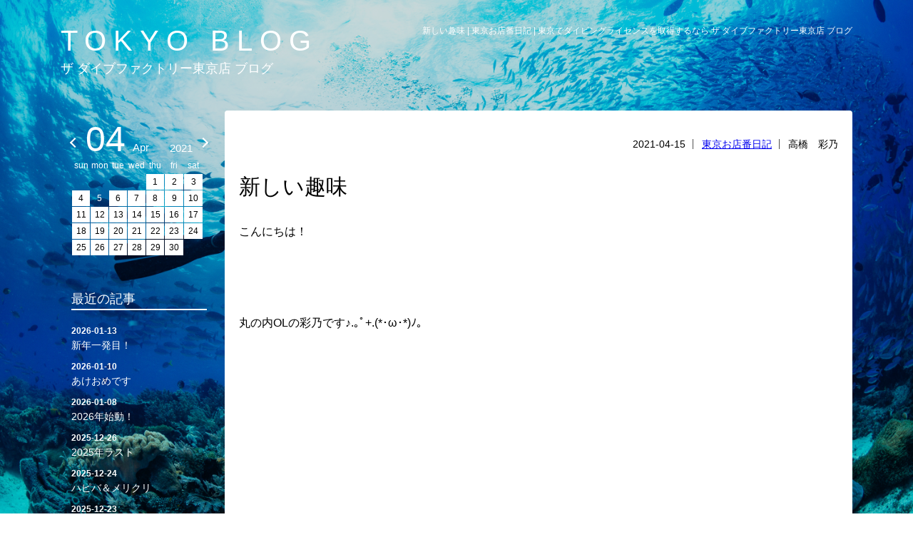

--- FILE ---
content_type: text/html
request_url: https://blog.thedivefactory.jp/2021-04-15.html
body_size: 27934
content:
<!DOCTYPE html>
<html xmlns="http://www.w3.org/1999/xhtml" lang="ja" xml:lang="ja">
<head>
<meta http-equiv="Content-Type" content="text/html; charset=UTF-8">
<meta name="keywords" content="新しい趣味,東京お店番日記,スクーバダイビング,ダイビング,ダイビングショップ,ダイビングライセンス"><meta name="description" content="新しい趣味。東京お店番日記。東京でダイビングライセンス取得するなら、ザ ダイブファクトリー 東京店にお任せください。ザ ダイブファクトリー東京店は、カフェバーも併設した新しいスタイルのダイビングショップです。"><title>新しい趣味 | 東京お店番日記 | 東京でダイビングライセンスを取得するなら ザ ダイブファクトリー東京店 ブログ</title><meta http-equiv="Pragma" content="no-cache" />
<link rel="shortcut icon" href="https://www.tdivefct.co.jp/img/favicon.ico" type="image/vnd.microsoft.icon">
<meta http-equiv="Cache-Control" content="no-cache" />
<meta http-equiv="Expires" content="0" />
<meta name="viewport" content="width=device-width, initial-scale=1" />
<link href="/css/common.css" rel="stylesheet" type="text/css">
<link href="/css/style_blog.css?date=20210319" rel="stylesheet" type="text/css" />
<link href="/css/sp_blog.css" rel="stylesheet" type="text/css" />
<script type="text/javascript" src="//ajax.googleapis.com/ajax/libs/jquery/1.7.1/jquery.min.js"></script>
<script type="text/javascript" src="/js/jquery.matchHeight-min.js"></script>
<script type="text/javascript" src="/js/script.js"></script>
<meta property="og:image" content="https://www.tdivefct.co.jp/img/f_logo.png" />
<meta property="og:type" content="website" />
<meta property="og:site_name" content="ザ ダイブファクトリー東京店" />

<script type="text/javascript" src="/js/jquery.validationEngine-ja.js"></script>
<script type="text/javascript" src="/js/jquery.validationEngine.js"></script>
<script src="/js/masonry.pkgd.min.js"></script> 
<link rel="stylesheet" type="text/css" href="/css/jquery.lightbox-0.5.css" media="screen" />
<script type="text/javascript" src="/js/jquery.lightbox-0.5.js"></script>
<script type="text/javascript">
$(function() {  
	$('.img-r a').lightBox();  
});
</script>
<script type="text/javascript" src="/js/blog.js"></script>
</head>
<body id="blog_detail_page">
<header>
<div class="header_inner_block clearfix">
<div class="title">
<div class="top"><a href="/">TOKYO BLOG</a></div>
<div class="bottom"><h2><a href="/">ザ ダイブファクトリー東京店 ブログ</a></h2></div>
</div>
<div class="right">
<div class="h1"><h1>新しい趣味 | 東京お店番日記 | 東京でダイビングライセンスを取得するなら ザ ダイブファクトリー東京店 ブログ</h1></div><div class="logo"><a href="/"><img src="/img/blog_log.svg" alt="新しい趣味 | 東京お店番日記 | 東京でダイビングライセンスを取得するなら ザ ダイブファクトリー東京店 ブログ"></a></div></div>
</div>
</header>

<div id="body">
  <div id="body_inner" class="clearfix">
    
    <div class="main_box">
      
      <div class="blog_index_area clearfix">
        
        <div class="blog_index_box clearfix">
        <div class="infomationWrap">
                <div class="contents">
                <div class="top">
                    <div class="date">2021-04-15</div>
                    <div class="category"><a href="/tokyo.html">東京お店番日記</a></div>
                    <div class="staff">高橋　彩乃</div>
                </div>
                <h2 class="title">新しい趣味</h2>
                <div class="text01">
                <p><p style="margin-left:0px;">こんにちは！</p><p style="margin-left:0px;"><br><br data-cke-filler="true"></p><p style="margin-left:0px;">丸の内OLの彩乃です♪.｡ﾟ+.(*･ω･*)ﾉ｡</p><p style="margin-left:0px;"><br><br data-cke-filler="true"></p><p style="margin-left:0px;"><br><br data-cke-filler="true"></p><p style="margin-left:0px;"><br><br data-cke-filler="true"></p><p style="margin-left:0px;">私は最近料理を始めました。（一人暮らし歴は長い）</p><p style="margin-left:0px;"><br><br data-cke-filler="true"></p><p style="margin-left:0px;">そして休みの日には今まで作ったことのない料理を作るという課題を課しています。</p><p style="margin-left:0px;"><br><br data-cke-filler="true"></p><p style="margin-left:0px;">先日のお休みの日には豆腐ハンバーグを作りました。</p><p style="margin-left:0px;"><br><br data-cke-filler="true"></p><p style="margin-left:0px;"><br><br data-cke-filler="true"></p><p style="margin-left:0px;"><br><br data-cke-filler="true"></p><p style="margin-left:0px;">人生初です。</p><p style="margin-left:0px;"><br><br data-cke-filler="true"></p><p style="margin-left:0px;">薄力粉買ったの。笑</p><p style="margin-left:0px;"><br><br data-cke-filler="true"></p><p style="margin-left:0px;"><br><br data-cke-filler="true"></p><p style="margin-left:0px;"><br><br data-cke-filler="true"></p><p style="margin-left:0px;">今までの私の考えは、買った物やご飯屋さんで食べるご飯の方が手作りより美味しいと思って生きてきた32年間。</p><p style="margin-left:0px;"><br><br data-cke-filler="true"></p><p style="margin-left:0px;"><br><br data-cke-filler="true"></p><p style="margin-left:0px;"><br><br data-cke-filler="true"></p><p style="margin-left:0px;">違いましたね。</p><p style="margin-left:0px;"><br><br data-cke-filler="true"></p><p style="margin-left:0px;"><br><br data-cke-filler="true"></p><p style="margin-left:0px;"><br><br data-cke-filler="true"></p><p style="margin-left:0px;">手作りってすごく美味しいですね。</p><p style="margin-left:0px;"><br><br data-cke-filler="true"></p><p style="margin-left:0px;"><br><br data-cke-filler="true"></p><p style="margin-left:0px;"><br><br data-cke-filler="true"></p><p style="margin-left:0px;">というか、私の料理の才能に驚きです。</p><p style="margin-left:0px;"><br><br data-cke-filler="true"></p><p style="margin-left:0px;">美味し過ぎます。</p><p style="margin-left:0px;"><br><br data-cke-filler="true"></p><p style="margin-left:0px;"><br><br data-cke-filler="true"></p><p style="margin-left:0px;"><br><br data-cke-filler="true"></p><p style="margin-left:0px;">豚汁の美味しさもインスタントとは雲泥の差。</p><p style="margin-left:0px;"><br><br data-cke-filler="true"></p><p style="margin-left:0px;"><br><br data-cke-filler="true"></p><p style="margin-left:0px;"><br><br data-cke-filler="true"></p><p style="margin-left:0px;">気づかなかった、この事実。。。</p><p style="margin-left:0px;"><br><br data-cke-filler="true"></p><p style="margin-left:0px;"><br><br data-cke-filler="true"></p><p style="margin-left:0px;"><br><br data-cke-filler="true"></p><p style="margin-left:0px;">私、料理の天才！</p><p style="margin-left:0px;"><br><br data-cke-filler="true"></p><p style="margin-left:0px;">クックパッド最高！</p><p style="margin-left:0px;"><br><br data-cke-filler="true"></p><p style="margin-left:0px;">てか、フライパンで本当にトーストが焼けました！笑</p><p style="margin-left:0px;">※うちにはトースターがないのです</p><p style="margin-left:0px;"><br><br data-cke-filler="true"></p><p style="margin-left:0px;">そんなこんなで、今日の東京店はひろしさんとあやの、酒場はのりさんでした。</p><div class="img"><img src="/file_master/editor/20210415/files/0B04D177-409B-4930-B05F-F14A0D6809E1.jpeg"></div><p style="margin-left:0px;"><br><br data-cke-filler="true"></p><p style="margin-left:0px;">酒場の盛り上がりは異常です！</p><p style="margin-left:0px;">ちゃんとディスタンスとってますよ♪.｡ﾟ+.(*･ω･*)ﾉ｡</p><div class="img"><img src="/file_master/editor/20210415/files/008F77B1-C376-4CF5-8403-A8FCC3951570.jpeg"></div><div class="ck-fake-selection-container" style="position: fixed; top: 0px; left: -9999px; width: 42px;">image widget</div></p>
                </div>
                
                                                                
                </div>
                
            </div>
        </div>
        
      </div>
      
      <div class="detail_pager section">
        <table>
          <tbody>
            <tr>
              <td><ul class="clearfix">
                  <li class="detail_pager02"><a href="/">一覧へ戻る</a></li>
                </ul></td>
            </tr>
          </tbody>
        </table>
      </div>
    </div>
    


<div id="blog_side">
  
  <div class="blog_side_box blog_cal">
  	    <div class="cal_area clearfix">
      <div class="calendarWrap"><div class="top"><div class="ym"><div class="day">04</div><div class="month">Apr</div><div class="year">2021</div></div><div class="arrow"><div class="prev"><a href="2021-03.html"></a></div><div class="next"><a href="2021-05.html"></a></div></div></div><div class="calendar"><table>

        <thead>
            <tr class="en">
                <th class="sun">sun</th>
                <th>mon</th>
                <th>tue</th>
                <th>wed</th>
                <th>thu</th>
                <th>fri</th>
                <th class="sat">sat</th>
            </tr>
            <tr class="jp">
                <th class="sun">日</th>
                <th>月</th>
                <th>火</th>
                <th>水</th>
                <th>木</th>
                <th>金</th>
                <th class="sat">土</th>
            </tr>
        </thead>
        
<tbody>
     <tr>
     <td class="sun " data-date="none"></td>
     <td  data-date="none"></td>
     <td  data-date="none"></td>
     <td  data-date="none"></td>
     <td  data-date="2021-04-01"><a href="/2021-04-01.html"><span class="day">1</span></a></td>
     <td  data-date="2021-04-02"><a href="/2021-04-02.html"><span class="day">2</span></a></td>
     <td class="sat " data-date="2021-04-03"><a href="/2021-04-03.html"><span class="day">3</span></a></td>
 </tr>
 <tr>
     <td class="sun " data-date="2021-04-04"><a href="/2021-04-04.html"><span class="day">4</span></a></td>
     <td  data-date="2021-04-05"><span class="day">5</span></td>
     <td  data-date="2021-04-06"><a href="/2021-04-06.html"><span class="day">6</span></a></td>
     <td  data-date="2021-04-07"><a href="/2021-04-07.html"><span class="day">7</span></a></td>
     <td  data-date="2021-04-08"><a href="/2021-04-08.html"><span class="day">8</span></a></td>
     <td  data-date="2021-04-09"><a href="/2021-04-09.html"><span class="day">9</span></a></td>
     <td class="sat " data-date="2021-04-10"><a href="/2021-04-10.html"><span class="day">10</span></a></td>
 </tr>
 <tr>
     <td class="sun " data-date="2021-04-11"><a href="/2021-04-11.html"><span class="day">11</span></a></td>
     <td  data-date="2021-04-12"><a href="/2021-04-12.html"><span class="day">12</span></a></td>
     <td  data-date="2021-04-13"><a href="/2021-04-13.html"><span class="day">13</span></a></td>
     <td  data-date="2021-04-14"><a href="/2021-04-14.html"><span class="day">14</span></a></td>
     <td  data-date="2021-04-15"><a href="/2021-04-15.html"><span class="day">15</span></a></td>
     <td  data-date="2021-04-16"><a href="/2021-04-16.html"><span class="day">16</span></a></td>
     <td class="sat " data-date="2021-04-17"><a href="/2021-04-17.html"><span class="day">17</span></a></td>
 </tr>
 <tr>
     <td class="sun " data-date="2021-04-18"><a href="/2021-04-18.html"><span class="day">18</span></a></td>
     <td  data-date="2021-04-19"><a href="/2021-04-19.html"><span class="day">19</span></a></td>
     <td  data-date="2021-04-20"><a href="/2021-04-20.html"><span class="day">20</span></a></td>
     <td  data-date="2021-04-21"><a href="/2021-04-21.html"><span class="day">21</span></a></td>
     <td  data-date="2021-04-22"><a href="/2021-04-22.html"><span class="day">22</span></a></td>
     <td  data-date="2021-04-23"><a href="/2021-04-23.html"><span class="day">23</span></a></td>
     <td class="sat " data-date="2021-04-24"><a href="/2021-04-24.html"><span class="day">24</span></a></td>
 </tr>
 <tr>
     <td class="sun " data-date="2021-04-25"><a href="/2021-04-25.html"><span class="day">25</span></a></td>
     <td  data-date="2021-04-26"><a href="/2021-04-26.html"><span class="day">26</span></a></td>
     <td  data-date="2021-04-27"><a href="/2021-04-27.html"><span class="day">27</span></a></td>
     <td  data-date="2021-04-28"><a href="/2021-04-28.html"><span class="day">28</span></a></td>
     <td  data-date="2021-04-29"><a href="/2021-04-29.html"><span class="day">29</span></a></td>
     <td  data-date="2021-04-30"><a href="/2021-04-30.html"><span class="day">30</span></a></td>
     <td  data-date="none"></td>
     <td  data-date="none"></td>
     <td  data-date="none"></td>
     <td  data-date="none"></td>
     <td  data-date="none"></td>
     <td class="sat " data-date="none"></td>
 </tr>
</tbody>
</table>
</div></div> 
</div>

  </div>
  
  
  <div class="blog_side_box blog_nav_latest">
    <div class="blog_side_box_ttl">最近の記事</div>
<ul class="list clearfix">
                                                                                                                        
                <li><a href="/2026-01-13.html"><span class="date">2026-01-13</span>新年一発目！</a></li>
                
        
                                                                                                                        
                <li><a href="/2026-01-10.html"><span class="date">2026-01-10</span>あけおめです</a></li>
                
        
                                                                                                                        
                <li><a href="/2026-01-08.html"><span class="date">2026-01-08</span>2026年始動！</a></li>
                
        
                                                                                                                        
                <li><a href="/2025-12-26.html"><span class="date">2025-12-26</span>2025年ラスト</a></li>
                
        
                                                                                                                        
                <li><a href="/2025-12-24.html"><span class="date">2025-12-24</span>ハピバ＆メリクリ</a></li>
                
        
                                                                                                                        
                <li><a href="/2025-12-23.html"><span class="date">2025-12-23</span>全部まとめて</a></li>
                
        
                                                                                                                        
                <li><a href="/2025-12-20.html"><span class="date">2025-12-20</span>ラスト当番！ではないけど</a></li>
                
        
                                                                                                                        
                <li><a href="/2025-12-19.html"><span class="date">2025-12-19</span>2025年もあっという間に</a></li>
                
        
                                                                                                                        
                <li><a href="/2025-12-18.html"><span class="date">2025-12-18</span>今年ラストの東京店番</a></li>
                
        
        </ul> 
  </div>
  <div class="blog_side_box blog_nav_latest">
    <div class="blog_side_box_ttl">カテゴリー</div>
<ul class="list clearfix">
                    <li><a href="/sakaba.html">潜酔酒場からのお知らせ</a></li>
                                                <li><a href="/news.html">最新情報</a></li>
                                <li><a href="/tdf.html">TDFからのお知らせ</a></li>
                                <li><a href="/tokyo.html">東京お店番日記</a></li>
                </ul> 
  </div>
  
  
  <div class="blog_side_box blog_nav_archive">
    <div class="blog_side_box_ttl">過去アーカイブ</div>
<ul class="list clearfix">
            <li class="" data-dom="side_click">
            <span class="year">2026年<span class="btn"></span></span>
            <ul data-dom="side_open">
                                                        <li><a href="/2026-01.html">1月(3)</a></li>
                            </ul>
        </li>
            <li class="" data-dom="side_click">
            <span class="year">2025年<span class="btn"></span></span>
            <ul data-dom="side_open">
                                                        <li><a href="/2025-12.html">12月(15)</a></li>
                                                        <li><a href="/2025-11.html">11月(11)</a></li>
                                                        <li><a href="/2025-10.html">10月(14)</a></li>
                                                        <li><a href="/2025-09.html">9月(10)</a></li>
                                                        <li><a href="/2025-08.html">8月(11)</a></li>
                                                        <li><a href="/2025-07.html">7月(14)</a></li>
                                                        <li><a href="/2025-06.html">6月(11)</a></li>
                                                        <li><a href="/2025-05.html">5月(15)</a></li>
                                                        <li><a href="/2025-04.html">4月(17)</a></li>
                                                        <li><a href="/2025-03.html">3月(18)</a></li>
                                                        <li><a href="/2025-02.html">2月(22)</a></li>
                                                        <li><a href="/2025-01.html">1月(8)</a></li>
                            </ul>
        </li>
            <li class="" data-dom="side_click">
            <span class="year">2024年<span class="btn"></span></span>
            <ul data-dom="side_open">
                                                        <li><a href="/2024-12.html">12月(14)</a></li>
                                                        <li><a href="/2024-11.html">11月(9)</a></li>
                                                        <li><a href="/2024-10.html">10月(12)</a></li>
                                                        <li><a href="/2024-09.html">9月(14)</a></li>
                                                        <li><a href="/2024-08.html">8月(20)</a></li>
                                                        <li><a href="/2024-07.html">7月(22)</a></li>
                                                        <li><a href="/2024-06.html">6月(18)</a></li>
                                                        <li><a href="/2024-05.html">5月(18)</a></li>
                                                        <li><a href="/2024-04.html">4月(23)</a></li>
                                                        <li><a href="/2024-03.html">3月(20)</a></li>
                                                        <li><a href="/2024-02.html">2月(22)</a></li>
                                                        <li><a href="/2024-01.html">1月(15)</a></li>
                            </ul>
        </li>
            <li class="" data-dom="side_click">
            <span class="year">2023年<span class="btn"></span></span>
            <ul data-dom="side_open">
                                                        <li><a href="/2023-12.html">12月(20)</a></li>
                                                        <li><a href="/2023-11.html">11月(24)</a></li>
                                                        <li><a href="/2023-10.html">10月(27)</a></li>
                                                        <li><a href="/2023-09.html">9月(27)</a></li>
                                                        <li><a href="/2023-08.html">8月(28)</a></li>
                                                        <li><a href="/2023-07.html">7月(27)</a></li>
                                                        <li><a href="/2023-06.html">6月(29)</a></li>
                                                        <li><a href="/2023-05.html">5月(29)</a></li>
                                                        <li><a href="/2023-04.html">4月(29)</a></li>
                                                        <li><a href="/2023-03.html">3月(29)</a></li>
                                                        <li><a href="/2023-02.html">2月(27)</a></li>
                                                        <li><a href="/2023-01.html">1月(21)</a></li>
                            </ul>
        </li>
            <li class="" data-dom="side_click">
            <span class="year">2022年<span class="btn"></span></span>
            <ul data-dom="side_open">
                                                        <li><a href="/2022-12.html">12月(23)</a></li>
                                                        <li><a href="/2022-11.html">11月(25)</a></li>
                                                        <li><a href="/2022-10.html">10月(30)</a></li>
                                                        <li><a href="/2022-09.html">9月(26)</a></li>
                                                        <li><a href="/2022-08.html">8月(26)</a></li>
                                                        <li><a href="/2022-07.html">7月(25)</a></li>
                                                        <li><a href="/2022-06.html">6月(29)</a></li>
                                                        <li><a href="/2022-05.html">5月(30)</a></li>
                                                        <li><a href="/2022-04.html">4月(25)</a></li>
                                                        <li><a href="/2022-03.html">3月(23)</a></li>
                                                        <li><a href="/2022-02.html">2月(2)</a></li>
                                                        <li><a href="/2022-01.html">1月(19)</a></li>
                            </ul>
        </li>
            <li class="" data-dom="side_click">
            <span class="year">2021年<span class="btn"></span></span>
            <ul data-dom="side_open">
                                                        <li><a href="/2021-12.html">12月(23)</a></li>
                                                        <li><a href="/2021-11.html">11月(27)</a></li>
                                                        <li><a href="/2021-10.html">10月(30)</a></li>
                                                        <li><a href="/2021-09.html">9月(28)</a></li>
                                                        <li><a href="/2021-08.html">8月(30)</a></li>
                                                        <li><a href="/2021-07.html">7月(29)</a></li>
                                                        <li><a href="/2021-06.html">6月(28)</a></li>
                                                        <li><a href="/2021-05.html">5月(29)</a></li>
                                                        <li><a href="/2021-04.html">4月(29)</a></li>
                                                        <li><a href="/2021-03.html">3月(29)</a></li>
                                                        <li><a href="/2021-02.html">2月(13)</a></li>
                            </ul>
        </li>
    </ul> 
  </div>
	<div class="blog_side_box blonk_link">
    <div class="list">
<div class="title"><a href="https://www.tdivefct.co.jp" target="_blank">THE DIVE FACTORY</a></div>
    <ul class="clearfix">
        <li>
            <a href="https://www.tdivefct.co.jp/let_card.html" target="_blank">
                <div class="img"><img src="https://www.tdivefct.co.jp/img/card_bnr.jpg" alt="ダイビングライセンス 東京都内で取得！"></div>
                <div class="txt">ダイビングライセンス<br>東京都内で取得！</div>
            </a>
        </li>
        <li>
            <a href="https://www.tdivefct.co.jp/" target="_blank">
                <div class="img"><img src="https://www.tdivefct.co.jp/img/dive_bnr.jpg" alt="ダイビングスクール 東京都内で体験！ "></div>
                <div class="txt">ダイビングスクール<br>東京都内で体験！ </div>
            </a>
        </li>
        <li>
            <a href="https://recruit.tdivefct.co.jp/" target="_blank">
                <div class="img"><img src="https://www.tdivefct.co.jp/img/recruit_linkkit_bnr.jpg" alt="東京 ダイビングスクール 採用サイト"></div>
                <div class="txt">東京 ダイビングスクール 採用サイト</div>
            </a>
        </li>
        <li>
        <a href="https://www.thedivefactory.jp/" target="_blank">
            <div class="img"><img src="https://www.tdivefct.co.jp/img/tokyo_kit.jpg" alt="ダイビングスクール 東京店"></div>
            <div class="txt">ダイビングスクール 東京店</div>
        </a>
    </li>
    </ul>
</div>
<div class="list">
    <div class="title"><a href="https://www.superfishdiving.com" target="_blank">SUPER FISH DIVING</a></div>
        <ul class="clearfix">
            <li>
                <a href="https://www.superfishdiving.com/okinawa/" target="_blank">
                    <div class="img"><img src="https://www.tdivefct.co.jp/img/sfd_okinawa.jpg" alt="沖縄のダイビングショップ SFD 沖縄"></div>
                    <div class="txt">沖縄のダイビングショップ<br>SFD 沖縄</div>
                </a>
            </li>
            <!--
            <li>
                <a href="https://www.superfishdiving.com/saipan/" target="_blank">
                    <div class="img"><img src="https://www.tdivefct.co.jp/img/sfd_saipan.jpg" alt="サイパンのダイビングショップ SFD サイパン"></div>
                    <div class="txt">サイパンのダイビングショップ<br>SFD サイパン</div>
                </a>
            </li>
            -->
        </ul>
</div> 
  </div>
</div>

  </div>
</div>

<!--
    <div class="switch">
        <script type="text/javascript" src="/js/cookie.js"></script>
        <script type="text/javascript" src="/js/switch_dummy.js"></script>
    </div>
-->

<!--blog_footer-->
<div id="blog_footer">
  <div class="blog_footer_inner clearfix">
    <p>Copyright (c) MOMA INTERNATIONAL All Rights Reserved.</p>
  </div>
</div>
<!--blog_footer-->

<!-- Global site tag (gtag.js) - Google Analytics -->
<script async src="https://www.googletagmanager.com/gtag/js?id=G-P842CEY1JH"></script>
<script>
  window.dataLayer = window.dataLayer || [];
  function gtag(){dataLayer.push(arguments);}
  gtag('js', new Date());

  gtag('config', 'G-P842CEY1JH');
</script>

<!-- Global site tag (gtag.js) - Google Analytics -->
<script async src="https://www.googletagmanager.com/gtag/js?id=UA-33768522-70"></script>
<script>
  window.dataLayer = window.dataLayer || [];
  function gtag(){dataLayer.push(arguments);}
  gtag('js', new Date());

  gtag('config', 'UA-33768522-70');
</script>
<!-- Google tag (gtag.js) -->
<script async src="https://www.googletagmanager.com/gtag/js?id=G-D9HNY9V0G1"></script>
<script>
  window.dataLayer = window.dataLayer || [];
  function gtag(){dataLayer.push(arguments);}
  gtag('js', new Date());

  gtag('config', 'G-D9HNY9V0G1');
</script>
</body>
</html>

--- FILE ---
content_type: image/svg+xml
request_url: https://blog.thedivefactory.jp/img/blog_log.svg
body_size: 85169
content:
<?xml version="1.0" encoding="utf-8"?>
<!-- Generator: Adobe Illustrator 14.0.0, SVG Export Plug-In  -->
<!DOCTYPE svg PUBLIC "-//W3C//DTD SVG 1.1//EN" "http://www.w3.org/Graphics/SVG/1.1/DTD/svg11.dtd" [
	<!ENTITY ns_flows "http://ns.adobe.com/Flows/1.0/">
]>
<svg version="1.1"
	 xmlns="http://www.w3.org/2000/svg" xmlns:xlink="http://www.w3.org/1999/xlink" xmlns:a="http://ns.adobe.com/AdobeSVGViewerExtensions/3.0/"
	 x="0px" y="0px" width="130px" height="50px" viewBox="913.305 555.674 130 50" enable-background="new 913.305 555.674 130 50"
	 xml:space="preserve">
<defs>
</defs>
<g>
	<defs>
		<rect id="SVGID_1_" x="1412.5" width="1410" height="2750"/>
	</defs>
	<clipPath id="SVGID_2_">
		<use xlink:href="#SVGID_1_"  overflow="visible"/>
	</clipPath>
	<g id="OS6jMW_3_" clip-path="url(#SVGID_2_)">
		<g id="OS6jMW_6_">
			<g>
				<g id="shutterstock_x5F_207325723.psd_1_">
					
						<image overflow="visible" width="1500" height="1000" id="shutterstock_x5F_207325723_1_" xlink:href="[data-uri]
EAMCAwYAAGZKAADOYwAA3TH/2wCEABALCwsMCxAMDBAXDw0PFxsUEBAUGx8XFxcXFx8eFxoaGhoX
Hh4jJSclIx4vLzMzLy9AQEBAQEBAQEBAQEBAQEABEQ8PERMRFRISFRQRFBEUGhQWFhQaJhoaHBoa
JjAjHh4eHiMwKy4nJycuKzU1MDA1NUBAP0BAQEBAQEBAQEBAQP/CABEIA+EF0gMBIgACEQEDEQH/
xACyAAADAQEBAQAAAAAAAAAAAAAAAQIDBAUGAQEBAQEBAQEAAAAAAAAAAAAAAQIDBAUGEAACAgIC
AgIBAwUBAQEBAQAAARECEgMQIRMEIDEwIhQFQFBBMiMzYBVDBhEAAgADBwQCAgICAgMAAAAAAAER
ITEQIDBAYLECUHFyg3CEggNBEmFDUUQiQjMSAAEEAgEDBAIDAQEAAAAAAAABESExECAwQFACYEEi
MlFhgHEScKD/2gAMAwEAAhEDEQAAAOWbn73xUxiGxDYhuJbBNghuJKBDBFAhgihUNklBJRCGySgQ
wRQSUySgkoVDcS2CGCGCGCKCRskoEMENrJTiWWZqipG0koEU5c2FiKFltI2iUlliGCGySgkpCGyS
0slCSUElCobJHUQUVJSENxJQIYIYE0ElBJSEUzMoJKVJUJIwlsACWFrNkqioKElsIVqpLCC1EFFk
logoqVaJKFgpIihYKLJVBKoJVokpVJSJKRJSToKMdInSblFCIbVDcIbJbBFAhgiiJbBFCooRDIRQ
stghskoENklAhkIoEMVDBDBFAgAGCGySgTblmdJJKLEMVDZJpMSWiSlQrUSUVJQIYSUJJQSULJSR
DayUkRQTQS1nQSUVJQIbiSgljJGCKCSgRVy4lqpKCRiIoJKCSkABJQSrVS2kQwkpCGA0hKkklFSU
hpqUTLIoDbnpTUlLWJKCRoRRUFBKoJKRJRUFBBQQUVBQSqDoGc9wrm5QywG4TGqGxDcSUCGySgQ2
IbllsENktghghslsENyyUEtiIYqKBDBDBDZJQIYIYIoJbISpCKKkoFaqahUIlaJKBDCSgQwkoJKC
SgkoJKViGCGCKJUqCWwQwkoENklBJQSUCG1kYKgiRlOaIkqjMoJGVJQkjayqEkoIKCRlIZBFok0k
kp2QtYJKZmUrJKAVzLBTshawSrKhaIlUJJQQUqkoJVolWqlWiVaSVaJVqtyjnuJtWS20TYqbBFEI
bJbBDYhuWWwQwTYIYIoJbBDcSUCGKhsQwQ2SUEtghskoJbBDIQ2SUhDFQxBMEU1koEU5YGUlQiKS
oYiKSoYktsgtElBJQSUElBJQSUEtgigkoJKFkoENxJSEUElMlgslMgoRMJZKKkoRJiy2IpoEwJVF
klBIwkoJWiIKKlWiRiSUEqgkpUlQklpZVCIpy5rfKpKVkqwgoSVQSrVQUEplJUEqhNijG81pNibE
TbllsE2KhgmyEUCGyWwQwRQIbJKIQxUUElBLbJKBDBDZLYIbiShZbZJQSUEuglWiSgkoJbZJQS2Q
5oWSgkpkFBJYQ2CVokoJKEkoJGCGCKCShZKEkoEMVDZLYS2LLYIbJKUSUVLZAMWVRYiiJGCGyC0S
UWQUEq0SUJBTIKCGynNqXMoskYS3RmUEK1ZJQSUhKglgOWKky5kpkK0SrVSUkkoIKKhWiSisy0m4
zG4VyibLExypjExqhkJsE2CGyWwRRLLYIoENklBLYqG5JbBFCyUEtskoJKBFBLZKigkoJKCSgkoJ
KCSgkoJbBMcqGySgkopKiJKCSipKCSgkbIKCShJKFkoSWxUUElBLZCVBLYIpKhiIoWSgkoEMJKBK
gltkjQhhJQSqEkoqSggoJVpJKCRiSrFgosh0EFhCtElFSUEFCQUEOggoqVQSUiShIKKlUEq0klKp
KRJSNijGs1SsTGIbENiG5ZbYhtUMhFAhsltklBLZCKFlsEUElBLYIoEMVFEIYIbJKBDFQ2SUEthJ
QSUElBJQJUEtghuWWwTYJUEthJQSUElBIwRSENkqipbBDIRTIKBDCSgQwQwRQstoBkSMsRQslBJT
iGMQ0IZSGEthJSRKgkYSUyVaIKLJLRKtElMzLSIYE0iSipKRKsSCwhWVCsIoAgYilZKsIKVSUkSo
IKCCizYZjec2rlFAhsQ3KigTZCbFQ2S2yWwRRLJQIbJbBFCy2CGCGQigQwTYqGCGySglsENyy2El
AhhLYSUCVokoJdBJQSaJZGAqIkoqS1ElFSUhDEQwQwQwQxUMEUEjZJQSUCGQhghghghghgikIpCY
CYCVBJQJUhDKSoJKQhiJUEjBKgkoJGElFklBKoJVCSULJRZBQSMEwJKSSrKxeiIdBKtEq1ZJSHnp
JJSslWjUZnUTaZQ3SbJU2CbcqGyWwRQIblQwQ2IYqGxDIRQstghghsQwQ2S2SoYIYJsEMEMEMEUE
tghghhLbEm5ZGUiiEAAwQ2SUCTBDAVBIwQykMEMEMEMEMEMENxJQSUElBJQS2CVBJQSUCGElAlQS
UElIQwlsJGUhglSRDBDBDCRglQJUEjBKhJKKkoWVQklIkoErRAyxKgkYSUqkoSVQQUrJKCCkJUq1
GYuatXKY1TYJslBgmwTZKhgDBNiobJKIQ2S2KhgmwQwQ3CGCGKhskoJbBDBDZJQS2CGCKCShZKEQ
yENrLYSUElBJQS2CGCGCGCGCGCGCVBJQSUCGCGCGyRghghskYIYCYIYIYCoJGCGySkIYIYSUElIQ
wSoJGWSUElIQwkpCGyRglQSUhDBAUikIYklIRVGStEOlYlQSUiSkJUrMzRIhiyqLIKDQozrIpXKG
xMYmOVNghtUMgGKDBMcIYIYoMENktghuJbBDFRQIYIYIoJKCWwQwQ2SUQhioYIpCGAMEqQAxDBDZ
JQSUhDBDBDZIwRQSUEjBDBDBDBDBMATBDBMAVBLYIYIZElFIYSUCGCGCTBDBDBKgSoJKQhiJUEjK
SoJKQhglQRTCVQS6RJSEMqSgkbJYhDElUhCVlDCSkSUiUKxlBKoJGJoMzrNUrlNtUNiGxDFBkJjE
MUGCY4QwTYIYoMENwhghslsVDBDBNghghghgigQyEMEME2CGCGKhghiIYoMiWykAIYIYiGKhiJjV
DBDBDCShJbQhghgJghgmCgADUAykMhDBDVAyEMEMEMEqKkpCKQhghglSEMRDCSkIZSVAlQSMEMEM
JGCGCVAlSJKLJVBJSJKRJTHPTOdcwzeJGzMtElKkqSJUjQZmwqViYxMAY1THCGCbBNiobhDZLYqG
yWwQwBkIbEMEMVDBNghghgiiEMEMEMEUEtghghgikIYIoEMlkosSoJGgGCKQhghgmwQwQyEMpDBK
gkYKL8Su+Pjs94+30+Fuvu7+I9Lnr6Z+b3S6DAGQhioaQVAikqGCGCGCGCVBJSpDBDBDQhiIYSME
MpDBDCRghiIYJUlQwQxEqFkZYkmCpCGElSDQIZZIwkYJUkSoqRhYzNhUrAYIbExqmOE2CG1QyAYJ
jEMExiGKmOEMENiGCGCbFQyEME2CGCGCGCYADEMEMEMEME2CVBLYIcjABMEMENkjBDQOM03OSa7T
l6ZWMEMJGCGjL5X6X5X08Inun3eXy40z7sdNtuN5fQ5sPN1+x9L4z7Dw+rUHKgYlSAGIZCGUhghg
hhJSEMEMEMENCGCGCVIQwQypGCGCGCAAAEwQxEAIZWdUiY1QhgptEtlkjCRhIwSc2MTEMLGZsKlY
DBMagyAYAwTGqGQAxMAGCGxDJUMAYJgAwQwTABghkIYoAAMQwQxEMAYIYqGCGCYAAJgE2hDBDElp
gMFNeXZvwcS7+d5Ou/nS6jUj2/G7vP6PXJvzetDQhiJODzPne3zPp+Ptwefo4YToba3Rnngma33/
AFXg/Q/G+iMfLaGKigQwQwQwQwQwQ0IYIYIYIYSMEMENAmCGUlQkjBDBDQhghghhIykAIGIaAYSO
RoSAOkMiRlSPMtDEqSIarQDNlUrAYAOUBgDEwAZKDBMAGADEMAGIZKAxDBMABiGCGAMEMhMAAAYI
YIYJgAwQwQwQwQwQwEwQwQwlWENgvJ9ji1nydF1e3w+Ut8+/l6NJ35d+TTTCX2OnyfW8P0GmZ0hh
PL1+PqfNcpH2/F0Xz7deOm2XRy41l0zz6+fc6bv0fr8Xd8X6SY86QwBioGIYIYIYSMRDFQwQxEqQ
hghghgkwQwQykmCGCGCAEMEMqRoBhDYIYIYJMFNSjVAkwQwkYSqKmblBgJMLGSymIAxMFGADABiY
QMAGKmMQwBghgmEAxUwAYIYJgAwQwAABiGQmAAADEMEMEwAAAYgYhgk5CkwBiVIRQLDdJ4XVC9fk
ww7MfR5TbPSaMOqcdef2/E9Lz9+8Zw9CVIj5n6T47vz8lxv9fxyyfRjq6Offjw6sNObj1x7OH2+f
X6DojT5P0EADATAE2IYIaEMEMEMEMEAIYIYIaEMEMpDBACGCGkExUNIAUJghggBDBDQJglQQ2CGh
DBJlJMRJggBDQhZS9IGdJNbwwAYQNNQGAAwBgQMABqAAwAAAYhkAADAAAGIYJgAAAxDAAACAABgm
AAAAAxUMEMRKgQxUNAMBNIAHncPq+R34bTlv6vHLS1nS+bTO8erjvl39++fo8nrEyXi+L+p+O9vm
5uvl7PpebKaXozv1cPTy5dPMseO6+m+d+u8Pq76H4fWhgAKmAAxDBDBAAACYIYIYIBEMEMEAAFIY
IAEwQwQFAAgAmgltACGACYIAEwQAJgkwQFIAQPNnOfGxr068f0OPTSEuPb1ThI6wX0vCwBgDAgaY
NNQAYAwIGgYAxMAFGmAAADAAAGmAAAA0wAgAGmAAAAADAAAAAAAaAYIATGIYIYIaAaMvF97yenPy
u/h29vz9cuhb58m5dRl18fH1et6Xh+14/XScY3898t7/AIH0vGt89Pf54TO0NMyLwcebfrfZfM/W
fK9jbPP2QwAIAKAIAFAEABDKQwQwQ0AAACGgABMEACZSGgABMEMRAKACGgTBDBDQACGkEwQKgAER
Lc48XPfpT468vo9LjWmdc2PeR4ufraZ15p65XeI+p89uQpyxuXDEFCChA2iViYxA2gbQMQMCGIGJ
jEDEDaBiBiYADEwABgAAAAwAAAAAhoBiaiaABBpqACYAAAAcXblZ8/j2cnu8HqLLZjm58eTrz9bl
lzrp9D8r9H5vR34b8Xm9Py/kdvB9XwbK17uElLSVUrhth6Pi7fS+5xd3yPcAZ0ADAAAAAABMAAQw
QwQAAAmCGgAsQwQ0CYIaAAQwQAAAAIAAABAJgCAAABACBAs6xvk4PWXn7eT2d22Nee+y1I0xiJrP
n1z5+jwpfRPnT08PsyV7/HbgS3AtuCLcBbhlOHFEhZItkhTkinDKJZRIUIKJIoQrEDcsYgoljchR
IUIKJCnIUSFCBiCiQoQMRDEDEFIAaBiBiBiBiBoDzPK+g+f9PlrTzc/Z5PO49ufz+ru7/K7/AFeb
f6f5P6vzej1PM9LyfH6vl+H0MPr/AClO/DvWz4tmto0w7Yn3fI+q8Hp9vVP5ntYmAIYAACYAAAAA
AACaAAaAAABAAAimgAENAAAAAAIAAAAEACYSwENDQgAEKC359cevY45+Wzo+f9SvRvO45pw5s668
uac66qyuXL5r6HwevLmKPRw+yUr1cNHm5bcBoQ5bIDQhlkOLIa2SFkkWSFkMokWyQpw4okKchRIW
SFEktkhRIWSFEhTkKJCiXFEhThlEi04ZRIUSFEhRIWSFOAtSFkBRIU4B+X6cXPyPH73g/R+elPT2
4ZwNH9b8f9j4vf6PlenweX0/Ma69P0vl+R5X0nheT18mtdmtVx+1xe7xX9f4v0Xg92xD8voshlEh
RLG5BiBuQpIGIGSxiBkhRIUkDEhiBiBoKAQxAxAxEAimIGSDEDQikgYgQIpIGhC8v0fGl5/Uw9Hy
98/E6vGrXu83v1PoN/O5Oe3zxObtl14ZufNzeL35dHmqfR5+4Qv3wn6vIwJWJoUhaERRNKBKW5a0
4cUSLYErchQEoMEwGJg5ChNRpwCChMBAwBgAJgAMQUIViCknDAATBgACoElktWSFCQxMYiGgpgoz
+e+lx1n4fX1+L2+Hx714OfX1/qvkvpdT1eTr5/H6/A9Dz+j0ea/nfsuGXwvV2y6cuHTP1brt7Zrx
+sctW0SsAAQwAAAABAxAyWNCGIViSUJLQkMQMSKJCkgZIUSFJAyQokGJFEhRKKJCiAogqlz8fPfr
LmWNaeN6HBy67+p4nfx6Z+X6Ph9cdl+bUvZlz6S79Pnkej5/FwbxfBfZ34cvT6u+OvEe2c+nYpPq
/G0eSTYy0lTIs0rBm94XneikiqxqtTNS6POjR5OXUlLZjFz0rATorkuXpeNTeigNCHLaSGJWW4Ua
KKKci0QxgFCQ1Cuda52bmLl1eTW3NSpgrAhMBDYhggVUpZTTlAkZDSyRWITm+a+s+e78fI8n0p9P
CfovC76+uzL+d7flTo5O/D6HHxs9Y9Hy9+Tpj0ve4/T8nsYjOhgDCARTGoAVNohiFEOxMITSqgJU
hWMEMloway3IDBJoALABRUhDlGpEoTUQxAAJiCaYmiTRMapcyyM8eqV511Xz6eTze7keJfr6ZviT
7+XPp4GX0Lj5fH6mLPlr+iyrwcPf5kwPQI6Cz6fyc1sM5aMVokdZ2jbc0NC3eFS6zLiqgV56K5mp
aaUaZ7ZmmcJQtc9r57mt6jXPVNmdE1JLKuZLFh0yCgTQWhzSYIJskpCcFmjzqW5EsDVxQEruEupg
zczctJNRpwOQokCk1BIokR8XXFnw+HufOaVp53pS/ddGOseDw9/H6/J4vT53pcum/bx/R9cd1h4/
UkFjbJqWxJbFCkACoYiHAVndhNkslMSoIbBTYQ6mk5pBpyk2jJaLWZHmmjysaINFDHQKCkaclE0T
QgzWGuWzwNZ3fI061zqa6VyFz1nPpnpqpeehm5i7is7ebnOmlENQ1UXkRlc3Goyy5J9fjYqROmDT
lk0ZFpLShM3WLs6LwrPTRS40ebW3lKbTmWWSITQk0lc61hMu5hJ1rlo3vEXpfJrNa5XMuOe73x5L
61GfRGme1hGelGSuNjGa3nENXnRoJTTgz1ja+a43WZNUK0mqc3BpIinLK0FzYXLauamnU1EayYrS
bjn+W+08nxfR+G+r8n6T0eX1sdubry8LP1MdZ+P9jHt6c9PpvE9zO7UHO0Syk6WCyUAAQU86WkVK
KksFKxAkohlpSW5qVKpAFSFNxZmzRw5qyUrQJKeOsbHPpZdZqXdZVNNSrNFmyqhGspSpLPXPQyqx
xSSW6M1tmmStayltnNREcjn668ox17cuDPXH1V5azv1b8jXO/Rz4lnp0rkNZ9IwJrtWa9HDRKzOe
hWYaNM6vBLtGauLeRc7PFy71hpNaCqaktpNCmreQbLFGkq7EaEqbJVNTYOGluEa1zkvSudHTXLR0
RijRRVxoiptVV53FsnRVLWhOUABoCSWaQWGiubStZ1DosCJTUyopVU1nbFamSzNo5czWiK8H0PG7
sNfV5Ovnrl9Hm6b+V9nO78/bj7cfW7sNsKauahVFmhncstpLQTSTLJYrLeMp0rEmtFitY6Hx0nSY
KXecJ1nqXI06q59JupolhWrmWos2eJLsYFdL5CXrOQOo5rXWYQ3Jc6vIzvSc41jeI0XKOoOSO2bj
kOoTifVOs50Zy6rGl1rKZrbFtcM+uLjmWrueWevNMI6dJfNXpZy8S7srnkOkuGdBjtkvPXfj6l+R
cern56TuXG7O2+IZ9CvPuXuOSjqrjLPQvz9c77Fi89LgLmFomZHKEM1zVBTuKl0vF56b3yqa6zjE
6p5VrHUuek6HjEvXp5416L86867Dnqa0WRZq821QkWZZs9d8Oi9xhfPtTzpq3LmmSjSufSLhkuBa
3yi9JVkSa1yXZ1Rms6shmtYmd7Thpnp0y18/6Xm9PLp6fL2c9L1eT4fl+n+W4eqPp/O97fL19Mr6
cbeaXWc5s0MncVlpncRMxvhrWdrdYk3u+epdnjc3qnWemLeesamFJpCZlHXVnG+tRyx04a54rV6x
nWhLnZS3edZ60QpdUtGs7FLcuprFaLWMloriJ1zRXE2bnOl6M84s1rkzuPRjho6jHeaVWZ6znWSM
kTYzvl3g0kXPWTMu66cpnWM9OfDpz1zyLnWOkRjp5hovX5k3rcYruuXzn3THMdaY5q1hkvJV06cR
L6O3k1L6efDVzslo55T1TLyvptebToc1i9Rcl0M5Tqc1y3pCXpzrOuquFL258b1jozirl1Wqxs9M
dykY7DdLOfTWdcC9BXPnz34a5cujrXPTTGsdtXzcyek/GzY9vHy7ue58Sk7zzJmfQPMbHq58RNb3
xrfPqrjdnY8ax2mM249r5VO+no+b6XH3duemfzvt+Zy93j+j53RpxV9H4PpeH76+V+n8T0+auuPb
z4eb3fF9q/Cuz3H5Gk7ekuEXtyzus3o7jOenMwduyHsprnrVWXedY6glVhU1mtZSSc9Z0xDXPHLs
NcuJ9KvPDSqVWjHWqzGtjFzVzmtZ1rCo6dOQz16Jxdm1c9TWszBtXGXHZGDmtJwnWNoSuZadzVxW
el1Jnpnl0Zpi3Vxiumpvl00zxshYpucs2dUYZY6dBzEb54KzvMjOrnz+X2+P2J8TNr3Z8XVPTfFr
eHQo31yg6KZ5q6bObTpub59NYz0DPOuieTO59B+ck9WvKpPUPOZ6Bw1HTnOhK3qa413uOLXpc1zH
Qk4471Zxa9LM9s4z16r4HNdz86T1K8Yj2Z8aGPanyJmPTz8xax6C88ue9cNzPRgkwKy5hsqrW2tR
PRC4G+eVVJz6dUaGPTjnvz3gnka5dFc1LcvE6PU8T2/L9btVT4PucHj+95fbxcNan0/zfpd3N1/H
/U8fj+342pAn9n8mlauYbuyDaW1ctbrMt3OaV6zima9DTyFjfu14m0162nj2361eXrOvoHApv0Di
6JvZ43OlZ6oxKjXJtaLmaJRy5SHNznz75dPNhGs9PPi9tFwnsrO+TfapvA1iVXCXa+XNr0H5bl78
+azSLsyNIQJmnkFxlOrMH0mNxVE3hOmdzKoIWq59eXHsx1zwe1VynTny7aDOfbzM/Wfu+Z49+k9T
i16ncY7MZ025JPQngJN8pq4FtcnLn1xqcq7NJvz36VzfmX6JZwV3NOOuxy8h0xZk6Ll3NZ6ba4Vj
vpEQz0PkyZ645XrlWVGuWM7Y2MmY0JeROqyyt2oOGaqUa5juoepqRSEdTUri4WtMXLvGSl2nKpJB
yPq5t89+mJ3x6fPNZvlnP0jPXzn19VvnexOnj+xusTz/AEL5+l9OWPJ6vF28t6xp5Pbl5fsedl5V
69P2vzHBfo0vmHVj045gtc6rNRcppAUyR1qdOJdys4315M870GcVopZpKHpkL068I16u3ik7e3fh
7Z37Ovk7Z9PfzzN0Vzz08/a+boz2txE3rlJc5c/dhrhzPXfXPl16Nc9stdDn6YS57nqnkd59Gaa5
Z9d2eeegrnjXVCY1UWTDzuEJXO2nLWevXfPv5vblz92ed8Mdc9OHO9y5xnZY682XVl14YRvO+Vmp
NN8Mb5ehnwTqeguK7jpWDvPUirGy6l6WZ63ri5XeM10HHK9k8c3HXPKrOmMGaI2TPbXSbzu1no7V
56TjcXGGPVO+PNrvczgdGRhFTrEF6ZuMbZolWebczSzZaRV1cjpjRF1sYuXUgrR5MuVMlGak3iFL
Uk5zbzCzMNNubbPV7c7zfUXFHP29Gnna5emYb+T7cLd+f0z0c2XXHo8tnbi+jIzq+ecM6rR7enxm
vJpvJxa5dPHyR08nX57eWrDGN841vhRTtBQbacrt6q5qm9sbm5xz2y1zmbcmLrPOtDN4VRMlZEN3
pzW30aczk6Hylndr5ul33qO96OKfWbfinrzrPma9uYtsHne8ZJq86tnnz7Xc+YehnrGOsYp015xc
+pXlPPX0Z4dsde3IOXfmx6Fvlz6btOd1hqazzRcdZxqTpxzkqUTpq8p59PROYx080t+7587Vs4y1
DN1itXprjGu1cbjpWFWaKbZlXaZPYTFbteauvob8/T0TOuXTprO8dZ587658/DOfVnyRn1Y8xaz6
GfE2euedzO0wkczFuzypHRe8mfQM52XqZPfRvmvdS4LaEzLTICGSRakqk1JIyRGiWFcwmVJmWqhh
KxLN1lGR0YaY9HZfPp4vvdWnJfL19ODAqMt42nmDflMbw26/Mj0fP9C/L07eXuw51rHbln2zfC99
rnlXc2+E6sd4zgjXndRW8tq1iOlLjrIzeVyQy2c8+mbeRdE1kaGWaslibUqY8kDzEAr0yF9Xs+f1
ej3s/N6tdr5+jLeMtIx1x7efNOeaud4biY1rjl09TbyNM9PWnh6cdlzei18ZejzdPNzhlc73xTnr
61+Ppz6+tPDeOuvPsHNPVNzyLojWMxTrGihZ31kGOvBVadfPpc6Xji+mreaugayrQIs0RWpl1WM1
0VzWdF47562OcdlWUXHTPItcurHm5840xFjk5bsQzRNuwadjE0FS0RbJ0TLeZbZnRq81Los0milo
Ikus6KUxLsslJqs1WihyWBIhhI3JLppCtLA5zaQlrbHTn6N9ebo831OhxXD3giaZGi5xtNks0ueP
n9Dl158Xquvk551jt4o1z2uJJx1jq04XN9V8dJ1TlvrWVdWmtcUdJrnznTzXGmmF21Eq4uZTNOBK
mUaLMtcsiSggolgpSoHCTISqZU5q2ujnden1+H0z0evHJtPROPZVnDfTFzhl0rXLhz78N8ebLfPf
KKmGt+jz7xv0zy6z07OYN88Y2z1mZFnY4JrS8Jl664TPTuz5q495Knn02rnvO+4gXOg9/wAvUhii
5uJVFis0Sa0cZroqa5r6bm8NdIzsWGes9OXOtc9pzV56XhSLPTPhpNmSbrYWqsyN4M3QgmqbmoYn
SYAIpjZLohFKk0AmCAhywlUpAHSpBcohsqSRiNyWCaJm01DpKtc3z63UXx9HVvy9Hh+5orMejOb4
7Ol8Ous9UzNxolN5xpxLr5ezCOXfDpniz6+XeMzpy3059mbVOZOrlqa7VkY9FaRtosejn3JgOvlS
ublFBDasSagVNYLCBpAKWJpRJpMsgZCZbJVVDJLlC108lTXrdPld09nREVOsFK5mQucsOvPfHhx9
DHfDlNM0IsJbKblplOstzOizcZ3U1zu00hqACVVM2+gYmenpTyTePZPKaz0xlNzs+Yrs383eOrFY
zOixq3Sp1ZmdM2UhaIUtUQ5aatBqZLWdYUMxK0xqtlFbNaWvIdOZlRbMusi1Ctu8Hb1PlrLecamK
mFq1UJdTNRs+dxvM1QrRDSRkkW5aUTSNOaQnQUsxFEQXMQNTV6YXx9nZeK8P3uxc98vSYvk2hYPe
ezTjvlvrXNz9vNeSPb8W5H14Id6xJZrM3NoXDzNXDNHmRrtx1N75yaxbh6zUtJIIaFk2jSiSxiYh
sScgiZakMWWiVgrKJeijRTSYgaI115np1PjNXtvzy67+nytZv04x38/unLaJeeOme/j58/QwvLiL
npzd5XNaTd8+/LHcY6+fXWrnkx9HHWeM6Z3z5V0SYx0KVnQZ64TS1xKfQxnpvvlwR341yVb3lLQZ
zq0ab8lSdGM6SZZ9KTkz6ufXSWF1QVMxOoYvRrNpTO5mYyw0xJvNNda5q1rasqt3maayy7lZ58+l
C8F9SZwW0XnmXmjlGdynUs2nM1JMXUBcSW2SWVU0zTBlkrNbgNEElQoW4RdUmhN3y9uVB5fpdGvO
ef6WuXG9zeaKznqvF4MfU5e/i4lovd8mBzrJpFs63lreRntjEtK60I1SqhTGwmwNOmJ2DCQG4hXK
sQMCxOTVtJVQkoqQhOUBkjIdNUyKJzuc1yzJBOgpN7pzVlBVzfRzE131xbef29KyjzezoU7axyc/
oZejycE9WHfy5grKIma1MlNamUze04qtplsE1mvUQY7bY7Ya89VjNd1cDTtOJHc/PDvniqupZNjQ
nWydNd5rn16lz68s9bXiXpKvLXXjvz4prWVLzzbUS1tCIpyzS8rzioqszJuc6d4C9ZyS1215+ldy
5XZ0LB6m+ZRjPVNvK+iDJpJdZ3JoGjWC6Q5F1wmBokVpzKTQAhw5UqalbgkpzvnpIjn3vaNvL9XN
7Pl7eCfQa8Om+dzw5dePTzaaYVvjhnph6vCTNdebpmsOKmSklm6qSRUyih3L0z0YFU2OocWSMsSW
yaRNgkFDTVCKoS1dKxa2S60AkiNokRNSynMCoyUqNaqKWrFXRnZVjqtHPIM7ei+Im+p8lZ69N8x5
fV1befc30588evx64qN86WaWyZNDKlqLM7ynVY6ZLSLnpAz0xxvKZpxUaa4057YqRM01qda03yV2
tcnrijqXLGd9i4Gve+IZ7682j0DhpOowqnN3XPHbEcZ2RXK7gohpdY1JrS0mcl075eavQ5Vw0aBo
kCihCpzUrVc6u9pzdW5clVBM66c1L1PCprSLFznVazit5kyLm5yWqlxdzNJCXQgmtN8+jh69OvDb
yfXcs5+nLWUmnNpNnHn0Y78vJZffxVltx6mVZX6fHbxdatVrERs65zqIy1ZMBQyqKpXV1iaMxWzk
xrVrka0mM9JNcr2lnBdE6uT1CClYyEurzMqiFFqFGhJmNZw1vnk96NW7Foa3BFxcYVo2zLPHG9Yl
Z6aa5u40VTcqsTetzJ2albRx59WNYZ9WeekQGd5TWTrtfI67L4dM3pWenN1AZ3lh3c98fItlrrG2
m2sc71neFrLubWaTUyrKs6mXGewmuE2wdbeRLrUazA70nPJ6q5z0JNHyXb1nPdw86z1pCpo2wqZ6
9+PtnFu3Jlz7c1opm6pIurvPSYMtszOpbpUqaaoW0my7i2QGJ0oTljqCTV41bZEpos2tQ7sxnrzl
yvW8evLSn5/p0GHk+jtXNM11LmdWlnrBms9cdMZrv4pzc+nxput8oNKSdAvMuKsus7ZbdQlUoBrE
VStSdEGgk0UqCDRqZpSOykAVmq0gnK8qcuNUpIztWSVEpCLtU9FzuVrOz59Gemua5z3rmGe7jz55
uc9Hn0mt1OOGenO6aGBd2lVtXlpvPVvxF5bZZrWtbxtM89pbxjqjOuKeuJ15nspqLCztJM6xmS4q
prWd+nk65588unkgUS7aVncl1NTCVVJXVzazjjwd/Lnvg7U7abc2jn0XhpOWrkY1zaTJay3Nq7Ij
pVnC+iNdYva9Yz0hXPccdsPJzrSbpYvToTmrsedctdLa49dKXDLtzmuaeqGc89zWcTWLnNWJNlzc
sJZbLAZDz2qXFbkvKdUTeK2UuRMY76onh7FKXH2vJYzqa8q6T0Dheb3rG85qo39Hj58+yPV4Oet1
18+dMvIb0szvS4ydxBFSgrIyq9DI1zqTQjNiudHBmaPJLvE2kZ6xUtVLLUI4KbVPJKlbzXOXNuhd
OXPHRhrpiTLtqs6NrybnVTpmPPXjyaxU79F8vQzpDzmZw0l2dXdxjo1Y1E26TN6oxamihWW8y25l
LSklFSzc89csdOokz2zUz05amRJ0bcVzHVk6zjMpzT1nacoGMlITbTnuYvLVpx5epk359dSbyu2y
MbDaplNiFjZoja5zrtlrKVlcrK41vMo1uRltXLuN9Oao6lz5x054u3YzGdEkNSKwlKQA06YEIYNJ
FUha0zedMpTUpRNaxnOPQzKc995588duiOTPn6uvHAdKHvZmum7z5+l6YwtJq8pTv0ed6Q9ZynaO
nnz1g3x3WQml4i6nPUbRCsvTnUnZPM2tnz0m85uqz0SQE2a6c1TPSs9s5SuVwx6ZuodM543nW8TR
rmbZmu/JvOdcfdzxwx24PTi9NpeZ9c5xy08Z0WVTOrDUXWqvnyi+gx6tk4VzRw3emOY9elKrGZqt
FmatuDSyXYwZJaJZMOHONdQGOvnypzu3DkvTPVjfXLSeYWikVwkqpqrc6ucrUZztyXipalUnRK4G
5ZdZWzd56MXc73lXblbnXGc83WaLoauirdxKEEqGtTJa1pKYaK7lspzmamVTQ0hqJcu6bLmVSmyl
LWiWU4F1vGprUz0x2lHO314QTqYPPUz5tuO9FOGT2db898+/paePXN7N+ZpeXpZ8CzfQvyrs9O/P
1vP1Tgdx6K86enPrjkOvn6XzXrn0Vg5jZ4tNRWggkTTGwuRME0WiEtvJppty65m0CZdTbORZLhPQ
2sFvEY5bc7sEQ6bvmqNtuboc+nbFvNWMc7rvGMOusZJ00rCreqsOhxq8Mk6+OcXSIoelN6WU3Lnl
Gmd6ISbt5pNniVu8Czqvj0uOlZ6OcZ9IodBnt4UOfP6aqaZvTPW8tejm7Hnqk3CVUNNSLemTZ6tv
OVx6GPG2uysuq8sc+0Z82PRxdeR6TOksIu87Y26eXRx788k55465uqC7TR1ebzMlqR3UTpS4vcMj
VJFokaWa6mVLVToylQkDFHAXMktEsYKBJLRml0Wec30ZQpslTnq86jPWMuh8fo8GHpy9Pl6d5N8b
6pJqryyN0ZK4c2id+W6zffyENdINVWmkaXlsynAbdzNJo6h2XUtkAKJpJVhM6ol00i0FuKmbrOmW
EoyRTNxdzjWLvahN69HL1uWtPa+fPk9DhXzsds30ZGmjRdFwu3fseLiN+W88uDq5b64pdLrg/S5Z
yxs1jGfQpjycvX5HXgjpwenNVM2kTNUQLbzDW+d2duvnXrn7Zwkearnj3LVMvaNXKuiNXncXLM05
qlnF1cRV2DqimMbb8LnPurg0mPSfH1uHPl35rxLtznTn0cS2oo3vLO8+iMWuhkLuY63KnTNXpnaV
UNnUi5iUJpAlidaayrSbCppkVpMpuJ0STmgaG5CxNmZvOaJqWiKTUMJqFpMuWemHP06a8p5/r64T
m9Crjw3PW28Trl9CuTXGtiUlys7wSivR8+kzrwSZa9FowbTreLqac202QHQDRjVjBDqaSgGRNA0D
QqoljcM1rK2BNCz1V1y4d2LtzVrTUdmW7j0Xg3n04tuG9cIJvuY2Ppy6XHv0nR8/Dj7vPvbjhxfe
dPNtHocuznl4l08jv6HR5XZOG+N80nPhvk9nLn0Yz0ZpqdEqSpNSghW5NO8kmsZ2WOM3Wt5zu7cH
UtzqJxW8pNdqqXVOWyxEUS5AbgubZ06MKcemuFsd74tGLy0dsVrVzjh2czWSIdreaXbTm1ueq+fZ
wnPpiMgmbusQ2hKHUM0vPa4WemUVeBb0GFs3lol51tnOjUJaSFrTLRkm5iFSalW1znaIygjn6iLn
zfXxyvG9zG+Dpk5Knoe2FHXpyb5nZ0cW3PWynomofQ75sF0x28WLquvF6zs4ptXA07G27JbtmL1q
4yWomT1DG6QJqRAmgQNJqAhuaHSbFDq5l22YnTC1Tjk79T4k32Pho7+PTFM10N053sUdnN1uHZfM
Ty7cPVz6352PXk93NVp06O7l7J48OPu5G8KUzv2Ph0mOzn30nLzo9NOni5e5zu/kz25O/MtYnSRi
yMXrGTXUEz59vNpd59NxGXRzyYTpGu8lDQxzI2TLYSJpg1dhqDnWaS1UmprWDZ6tOXa8+nXkLy6c
8aKl6Vz4eimvMfbnOmNpxtvx6uW0Xo58mfdnN8laQ6VUOZu41uMse3GXmnfF1VQNbac2rGsWMYTv
LedWzJ6JJjSJYGNjBFy7cmPRjeS4e7Xmu7rl7N9uvm87w/T8q+2Ex60MDp5ulj0CXfJt3ed2ef0+
jpn1+fvwcvq+Z38GTK9fh01z1vGS3cxWulxjW9Xnls6c85trLqEFbMp0lqValzVy1CY2k0UQzRxT
NWdTnhWkMEnPdHM8r6ZyqHoSBt1OjN1Gjn1Xlu80ReNtEy1ayGu4y0cOSKxvpvXLeR644MbcucvQ
yumXkfZDK6OfOY9C/LmT2J8gT0OFYOzwtPRlNqdYGL1jJvbLPKebprmuzp7PO7defsVVPJz8/cTf
mT3c874GkzpLQUhoM0sNFM51El1TlVcrSlrv168+etS88Jq0myXmNcXTo14tGew5tZyjLp550khu
muvMXHdXPu4qKUZLQbid8RKInTfKBoG1VO2Vo7vKqhIQ85Usx0sjQl6a3POdc8u+XY8PB93l8z0X
6vn8PVpXo8EY9Odz5Xk/UcE9/wAxPp80+pyvs6E4ev19b4vJPWwuPP1onTu9Lxery9/U87qOPbzK
J93y9dsNd8NdMei8buKvKnJc6GdJQNEME5CZZNiaJi820lDbzM3S6zF10x6GNurnt5tpxdzXJ1Q3
wY9nM9XPG2bvFPVb3dXy87Y0a42lc/VykEK99teS2ezTjtyOfSb0zG3TGdIblA1fRy9E57Gebnvk
Ka5c7zekQpukgp5hpWJJsppOwZnXBFJp3LY035rc+7fzbcPRvz9XLumdc8efD0Uvmr0Mp15DaLuW
wkqaUjuld6XBvgtc/S14eu+VS1IlSmk0BjvhNSIvS7ypnoxamYVqbhOWtNuSrnunDVyQmrbbJGjT
ljsydMXMTpqYhvORFqC6tSw0zZtphd59d813i8MePz/Q9Hz855+zv68ur1fIyrYvLni+d0rIh2z4
ujJ6c+86XOk5edc187tlLmenas9WL9PyOrye6OP1vJs125un0/P06I2vmdFa5QOSqzopw2blStEC
0qkZLFnrLXPOsOsTbayKam8auerknFpZrecq7UqXVxTXHXTREU7zzWoc61xdOjm1xrnhw9VNM02n
vvn436NuHmX3FedzetyOvnHUO/NrtTMx3aTj40enm7eXPdje/KtpnTI0U1Bq5MXe6ct7DPSaGb5C
c57WSM3WbS7ipjXTn0Y9Dq8ne+X1DjJw1xlzoXttrHNh0czWTsvWazxut88nrel5Wz39fmdV8nUh
Y4iCVAKsNMXRANuppmwtlReBMEO9EUuvTzdGuPTSh56jOM71WKa1WQ08umzgNZdYdoRbSVUikpo0
VXFkKZz5erTl6/P17Mm+jo5Nu3zunPPBm8pl3WWg68+2nTZNaDzxltjdc+HRjn04KlO1bZ63mZ9G
eW3IV5Pdl28e/r8PffJW/J1Pmq53nO0q4qZpKkidZXNptU5tnNilYgjPXN0ipGnWYdDwbOiyFvNQ
2Q870CaavWN3J3Dc7vG7no15dJyz4Ozgvp1eHQ3xrWb1nZd056dk2+fRE6w8TG9dcW504lvy30W+
dzfp9Hnd08jVDnz8nq816+Tj2c734K4nVVEzT253HZK0cdjQz08aNYz3TGy2hKcklvNprWWlzrtj
tePX18XXfF1ZPOcObDo5XrnIy16HIXpVTTLuLmdNManPv14Ox5rVxOaEXUY9HPOic206SZ0WclZq
XQQXTqas02597zuaeeeU6prJ6Mz0BNllNzjiZPVZkOmt81J1EdDlnrpTlGW2KpDajfLXl39Pz/U8
/n25tVr6vncuF8070sx2u8dbOvfHW+RuKmay2lOXHqyd+U1eesaq7io0pjzb6Z4ezne+fSXKOnKq
w0N759nLocNxq4pmhUznO0TUXLHFyszUNTFy6StBc3pqzhXRVxzG+K4rRt5R1Wcmno6OfnnZNxyG
8NZFw0pWLpOLHoO3k7XKYuWK6sdJz6L4m59eGM608ql1Lzu2ubpg456cXc6+FyexXl9k8vQpJzx5
e7nvfzuXv4Z7s0pnoolLrrzEz6hgTWM3nnLTETTUC0m6q4LnVzrfNXl1dXBu8+sZaIuXXnvbKLm+
iQpp0qmHUEzpWVM69HJpefpLKp5hzYYegrjge/LOqmYdrlJpgrW5aU5tDWWxq+aE7p5bZ1mGrZpY
IwMsZzetwDqU9rmvR5NXk1xiItc8uvZfDoz06clZezwTni9XRwX1808m+btibO7ilKdTpuGW+Whv
OyvDky6cZ2wWs56lq7l0W55zrjjqubfPHpyGdcZ6p1VyTntWVMb1jV56GaNVmijEm9lCrWzVzzWk
IMqoTyt0mW1nGqajQC7xbPbp59TPa+Xa8XGs1ln1Q153H2cj3Yg5309Dk7nlxxvka2nAddDNNb78
vW5U2OIwRRaXONIvTLPphvnoidOvp8rSc/SwW+ePDh6eF7eVj6HJPZzq5dkIl7hE0p69Z4+E9Hnz
nkdq9Jp6WRdyw3jFuryq3s6eb0r48jXmzywzqb6pm5u5GpRpRTh1VQ2dNMLZ7dOHacOzo5urXm0i
ZnOOTp556MVcXvKcXTSbRZqwJYppnEumhGi6aTTi9Z6rymKxmZ5ennejA0h2zGXddOHW41jrgxCr
N1yUjtpeVM6JyzenPadU4xcOCXXR5oq+XW31NvO6Z5OnXDa8NVyZHTnyqdt4zM620w0Z2vHVyqLL
nnjXPj7MY0ndmajTUkk0vGmdTMudHizWc2MQtuaTq0y2vmiNIWmkix0xvQvLRoipHUNWnNNwRtph
bHVfPs4VLizj5O7J7ONdmc730RTzcXP0870yNOjBo+jHVz3IpxZJDSFcuVEFs56prmz6sXWenkJf
VOLrz5pw7Zryeb2eV6vLjuwnq2NCdO/V54+RHFeM9CbvXQM8jXOYvSnNW6aZ9F5dvpc3Tfl8/J08
vPrlNK+iVU3STSpOWmIG5C6zpnTfFufSculx3dPBprz78+0ZnLneb0pU7pXTmTOc5XJN6US1Ncdk
2qacOjfHa+bnz0ynWefbF2mbh1QFt78+zGmblh4Xg6QNuyqdU1x6ObMTM9mou6bVolvLPPvkmunX
l7HHqd5PJhIr3SqM6VzrkaDvKtMtGNnBeZjosdcFrGO2WPbz9JkVLdUkg82tKJtu8NTpqOt58n2V
rjza3LBlalyiE71NshkK5SmrJKsikYmVSGNNcNGOjKs7jCinVw5Gmzn5u/F14jXOd0NK7yDo05NZ
z2IGaIJamUrcJrSZdQqxuyROla81R6mvl9k8pG2Rnz9mToGpPT08G/Fx8suI36Nc85u3Mq9KJa1c
Xca9PN0Xh6fX5/pX5vFzd3F5+uSc9O8oltCTYmrWIBu7J0csNLWw1ac6MxOrbj6rxwz6cs7z0d1O
O2EvMnE9NoVBKW9sNrnps1eXeFzuTIp1xx0xndwpdLE6fRFucPOiMrh0TaarfO5g59sbtZsum3Vh
tnu5Pl6uYxVt2foce14ejGeryYT0TNc+eszrOkhdRVzWmbY1glL0w2TVm/HfDO8WccdPNvpeemSx
E5u9rK7vXee55s+g3eaqhXi555dOl5JM5qJ2sikhOG6QKBJTljcUl1nbNaZ2xvlUXEVFTZFSsiLt
oI58urB2zBOiVTKVAdBno5iFDSFEK1kktwnWM7S6Ztpo0zSejXH0zzXU6ucm5r0eJzKOXsolW1Mp
ptFVU0j0m7z02x2cez0PO6L4erh2OGePPp59ejJVOu0zSaS0usddqvPIYku6Quc7nSc3NaOLZvow
0vLox3ynKHI28tJmubLrznbnWud6Qmrut8N3Ps1x0eRYa4t1eTXDHXGd0IvS6z0Z6LyV4zKHSYId
NCaNHMTGmLi7WmGjetTd5Vvz7Obx1EwvWjMqU035rY63l0OHNn28zeRSbGFWpSW82W80m+vI8Xrj
mw4durmnPvnbKs7vLNw9BrnqnodvF1X599HFs47ZHPSIbvs0TnE2mooazl05ri2mwbSSgiyS9Oe0
usWm6ySb6cu7IWmZctaTaTGqOPH0InbgntxdeVbQ6LXKpNUhlJzNMSoQNIAqRETctwUmq3wuY7K5
6cO8yG/n4rOfQciUaFdKrkobN1NMXtl0Xj03nOfNenLa9kLocPOj1ObPXirc1uNHVwZ9MXPPTTaV
Qsw1Ntp06kk2vK7z7VnTz4wonfRTSkVlLGbh3QF1XRz73n0uZcDF4zremWlRlWU6CE3Wud3OucJN
DNkS4darOi0EzU1FTpG1VSpzNE2JvOk0cKZciarTLSzbq493Du5NsbwwlxPS5SbokG5ZSaROWqzu
M6xile+smbMQ5vat+fpZ9C8W8O2uGznPPpzXpbzbfXph0vPk+mrjiWmM663luxzZ9fK6S0Ngs1pR
bVsTBImmklrbn1me7fl7L488+iLMDSJtOUujycNUVhz9ZOnnx6WU68NaxOkLaVyVS0JpUUlTbSI0
i6iTN0t4trbTlqZ9Y5iXys9IelAhsaFJpTTZqlveb6s1PPplnM1tphpZ09/D6d8U8nZyc84y1v0V
T6t888uviznNidphzNpCu7IRbzpNqypjo35epw5Z0znSyZHzVi7S1TqFXczpnKa5wlqZzb0rmq62
SJLqN7h4bccUod7WSk0SpFY2aYpkkLZ0mjTTLRytCZhKHTZ89G5lozWmejGm2Ozj0ZbZ3hyxUz0y
qGgAQBTm0Q4qY0Gsi01lhvzzrCE7V083S57VkOPdvzdN8vJjeTvdTqa9nJ0PL2ac3RfPycXfwPQ9
+XRvrx1pw4cteR67zmXa9MN5NZ0lygSaJaui8nHT1ef0OPY82895tW5Jw61ApZCG3fPDfpaebrOX
XixlmVSrPWWudbROkFpZdKlcIXJ1YXrzrRO8l1J0GpNeNGubtI2DGg3TKtUzprzk5655jVudLK6Y
7tefbp4cOfm6uXGXbTTDTpr1erm6J82PP7eXl05prPp6yKhtS5bYqE2krTGk36+X0b5ccPQ4M5xy
rK+pTY6S3JbkZmCL0M1m6tSnSjNLu+fROnTlLz0zRNUBQnJd42mxnbFyQlEjWrztjS89HN0yYjHp
yaxpVejpqY00w2Y11y2vDdbRfPwTWc9aklvQigc0Vbzc5WCdumcYXZKSM3m7pCb06OXdz1rLVy6b
504wRpeu9y5x025Nbjq6OHW8Ojg68jkZM9HV0efq5c/NtzvW5SdHthcdyjW+bFOW0nLQSTV7c2jH
e8bebUhszlcXpLkmwJUw1zu86gnXffjty6sdCYzShskh0Zmm9VlK6zmmtFmLpeFSbzIz1jHTzMuz
GbwrV1m7mQTQ0krRVFDZrXJsdevG3LWchdHnRppF3n6PT5/djw83NfPn0EE77CQ2lRbLbRFNJqmm
nbxdt83Rwelz54eXPpO+nzT0kcOvVbHHy+n506csGN9pkpd2krukmNyJRAavJpu8mzpKaKpoq4pi
oaGOSqztNdcNXLe86cXjtEvK3N7apOZNsNE6defW+f0sHza8+WbjPrJctgmtaRoxryXxtETD065w
m+l8rTSJLpiS3tz9DG1ZqcdVkq16OToZ64B51pjS9F4Xee5m3Oc98W0A1y464PSEudCpadHb53W8
7y1xRJDoTSVWVJvry6uOrxbOsMsyVQ6XARlnple0pzN1WYb9HHrOeuHTlc5wROsxcXrKctCYqGCA
V6Z6zPaUSLk9Pg5+fBXO+8JzdKSWxp20SJTll1DYtSi3mzS87Y215uhy6u7l6b4efi7ubn15p2z1
6M2xouauXRuwbMecmoh6Z1qdumOt8rU5Zt54jq4fE66ecud71jWb1uUNiC1tJGkK3LHUiUSGunPq
xd1TkJ5SXEO60FSLSbZqlTnTipnR4pNJmF2rma7EUzrvzdd5Xz1zJcg6Kahqqhxq8cUWBF9VSpbq
ZFaJa0cCWS0ro5+hzqHDNks02x0c+jXm6HDGoq3a8rc9KyGN1GrOWXTy3eGHflO/G9k6Z1pUyujL
RyvLWLnGNc3VCGtHncyVmjofPbO9c7Z3lNmBy0sds28ouHZCJrS8qY7Hju4cmW2LvM1LpKqWkNKA
AFD0Bz7CSb35NY5+bmjbHXec6nXSRpoaAAtdTTLEpGSLTm7LuNHOunDrcO7V1PncOfXlntzK4vaV
aUpb3O209GvJy4b+djtqc1679ZgnP0NuHrvBYa45udTyu+3Dnz31vJQ9TgTo0JQSWkhW5EoTpoUN
IKqHXXrxXOO+UBbi6u4pjVKWNNcKZ6XjpOZjvgqhDqOWr1y1Z7OrHS+Hm5tuaeiniOus5FutYXJf
MYulSpdaUjTJLaJY26Sb01c52zlxqboyejCkMbbcujnaaZ01w1uHLzNdeVp0YpnRlpDHNleU9NEp
rSsmm189M6y0kxaaVxZCvNWSS1WQdFYUx0TnTKa0MMu3BrkN07Zu2j3wqczn6sLrISdRA0FXJkuo
Z5q0QImusROqoM+aOYG8kGu6QKIFbCwoJEgABXYM3oDnr3BfL6MBnwoCXlxB6Ugu60DWejrCeTg4
gx65sOnWpBnq6weWJCTDgCerkxDXvzgHVIG0AqQKgAYDYIkCgAwEqgZAKegMXQTGuQWUwZ33CcKw
BnnkHpkBqugHP1JC/P4ucJ7IkHZMFGCY5g6pA3ICiC0sI7NQl1wC+THMLu+gGLYORIBoBswcRhZe
YJADd6AxtIOXJmE9UgNgCOgTSgc4Aamwh4hSAm0gWqBmmDNMGdsgYzAdGgIAa0xAxzB3GC1qGcbI
HHOQvSIC9OsCdP/aAAgBAgABBQBfXM/hkkniSeJJJJ/DPH+eZ4n8Ek/nkn5TxPEkkkkkk8z+JfU/
hkkn+hkT5kknieJ4niSeJJ4RJJPwkkknmfhJP5Eo5n4yST8V9fKSSf6h8STxP9FJI+ZJJJ5n4ySJ
kkkibJEySSSSSSeZJJ4X1JPEk/nkkkn4T8ZJJ+ckk8SSTzPEkkkkk8STxJPyniSeJ/BInPEk8ST8
Z65n8E/GSfjJJJJJJJJJPMkkkkkkkk8TzJJJPMk8STzPEkkkkkkkk8TxJJJJPK4n5SSSSL6/FJPE
kkkk8SSSTxPwkknieJJ5nmeJ+U8TzPE8yST8JJJ4nmeZJJJJ+Mkk/jkkniSSfnPM/wBDP45J4kkk
n4SST+GSeJJJJ+E8SST8J+Ek8STxJJP4JJ+Uk8yTxJJPMkkk8yTxP9hkkkkn5STxJPCJJ+E/ikni
Sfzz85+E/GeZJ4nmSfhP9FJJJPykkn80/wBBPE/0s/mn8U/hkn4TxPM/2af7hPwniSSf75P9XIrO
eJ/rpJ/pkLVdj1WRH/ysP5erTKytF71WK00a2+rCso/rZJ/uSUummX4Ko8dDdqS+Pp64rWv6tjEy
3+u5/r/tEk/2SeKOLK3bc1bgt+qt1D4qpehRV1gsu8ottcUu5t/8fJS0qturEwblz69Zvq+/tW+0
u/Z2RRv+zuyR5K/2nUxcWqbKzV8enU1/6r6uiyhe3br+yO6Q91Yt7DHtszJ/2nU4su0rKbNM+zYo
seso10+hqTZ9+1ab/wBibSL7Uk7NnZCHeqfkX9pTh67Svpq1UR+r2aw1966xSv0Nwr2Lubf2CS2x
Ivdtw2QNjKa3Z/tvhBBH9k0WFryL0tV6V+n2yn+1Tb7KoavaV3ttFfZtjT+w3s2fY6kDQzo1Snky
CCCCCCCCCCCCCCCCCCCCCCCCCCPjBHyjiCraejcmk62bvVr2W2q9NX622bemcneT2dmVv7BZwrXR
Qs+kxvjXrkVUvxx/VQR8q2aetynZ12+ylijL9P8AsUUPZthPtwRxBBBBBBBBBBBBBBBBBBBBBBBB
BBBezQtjNlrN4uayhj6IkprJVVbY48tiDEg6IQ0QQQQQQYmI6kEEcwRxHMGJBH44503gvqzW2i8X
+Y6qv1TDvaX/AE8fghGKMUOilURaiHSR1gR9iqYcTx0dctEECgeI2JkDQ/hJJ2dnfxjjo6IMSPhB
3yuj91ZD3Wsf5UKul5bNv6V+F8TxPylcNEEcR8FVGKMUYmA6saIQyB1kesSQuuFxJ2SdkMhjTOyG
QyDrnFGKMUQOooJSMkN8QYohHR0JVGqkLhskknlsRKi9kr6+0oHeFo/Stux3cEPiUdHQ0jrnogj4
QQQRwuzEghkEEEMSIESJkkodJPEzxoepj1Nnhc+NnjZHE8QJEEEI6JXEGJ2Sz9QsjviDEdUKqP0n
6RtE8dcpcNkkshkEslkED+tj79busQfbrEM7ENH6To6OiKmKMUYGLMWYMdeOuIMUYGDMWRxAqsho
yFYyMkdMxRimJQZMlmTG7I8grDtBmQYmBiYmJiYjoYiJZLE3wyDFmDMDFGI9bPGzFGNSKkIxQ6Ix
IOzsZ0SiZIHUhks7Lyq3Z6naaY7wUvL7IZiQhQKo0jFGKGlx2zFn6jOxmxOxKJqPAcEHaO3xJKEz
pmKEjBs8bQ00NsQ5LOyFazFmnmx2FsSFsq1lQRKHdGSZPEEMdGKkHXMkoyqZIyG7EWYqi6Gx24bM
oPIKzY2xyKsnjMB0Z4x1gSR0SN9jRvt+mx6T7/xvs1f1rS1UxMWYsSsibCsyWZEocHR2JkISgVkZ
IbofoIoYsxsQzBmJihJGCMTEhn6h5HZMDY7jtVio2YXRbJEpmJjx0dC4lGSHcysfqIZiYIwMERVE
okbJRkh3Q22Ys8bHrPGjFCS4g7IYk+Who7E+I49rpM9Tq7so9hzb1bRdLrEgxI4xQ0NGJiOpgx1a
IYmIZLOxQVYmx2Z5GO8idSKmKZ42Y3RNkTYixFkf4mpNCKDVYiwsx1ktSxjsIIRBDMWYGPLaJRkj
IzYrMkcjTFUwMUQjobQ2dkI/SShIgaXMjJ4aGmj/ABl29iR7F8iUa+nnBbu1P07K3WPlQrJk8TxJ
J0zExZiyCB1qQNMqRI1ZEWYldFXYbgdx2kVWzCxF0ZXR5DKpNeOx1ZfJNbbIW6R7KmTlO4rMy4S4
niSUOyJbMTFEGJA2Sxs6E6jshNM6GQQyDEwRCXzfEEMY5MWWobJIbdG6n2YodVNbdFekrMd2Kzfw
6IYpOhjGQRxMCszJnkaPMjzIzTGkxVZ+tCvYWwirPHUeotqsf9Ki3WR+4qxeO54KngR4B0uh7bVP
O+JF+CUO6R5B3Y22MSIIGjsmxDEmQyBskkj5QOBMlH2NEF4jYu4gkkyF2Uoh0EkPoy6ViWxLhi+C
MUYjRiOvwhCqkVdSKMVYOiEYoetDrZC2NCumQh0qy2ijPC6md6n7hC30Z5KsapY8dBJxHHZ2dkWZ
jYxY5OyGzAaSG3wl8IR0dcT85J+McdksvJd2G54gxMIK1KuHmTxjwrGZkJz8ZJ4j4MxEQOpDFdoy
kVhWkQxpMwQlHDJHDHSjLevVj9exhep2dR0IjiUZId2ZWYqiqiBotwkuIEuJ4X5YIZBBBiWqX1qL
qHImxNozFcrLFM1qxIa4dekmKxVi+MIjmB1OyGQfQ3JDHVkcqwrIgj4QQQRx0QhVEhcNCjlfFpDq
doViVzHC5knmfhJJPEoyRmZDZsk2S3BVFl1/mil0qkoQkjodUx0QqmKMEVqlyxMTJ+DZLJYmyR8Z
QJnRCLUTLZVdd3a2VYrEjLO6PLY8yK7E+IIIENjsxN8dcNHaJE/hA6joQyWKxkuMjIgXDOxpkMli
tzJLZHEELi5tqjESgbGmaii6hkM7Rkz7JZJJJkSZE8pk8xxBHD4SELh1lbNCLJ1dfYg176sVk+IQ
6VZ46iUEkklTo6JRKE0Tw7IdzNi2MVpGSSTw0OpiyGSySTIknjsk6IRCIMSCCBkDcFvq8snhISF9
0t0mTw6naFYiTFkGJHEEEIgXEfBk8VRHMkocMtrrY2epJr0OrrSOZXDcD2VE0yDIyZLOxJiQhtHR
0dHXx656HAxKSDsk6+ciZPEEEcQbGWY+EVmZ61y2IXZA6mJ3xPygXMjsZDk7EmxL4NobMjIVhMhH
1wzslklq1sPU0Y3EmKpiKvEjsTxJJkZGRkxXMjIbO+JE2SyfhJPwgg7JJJJJRaxssO3czxBU1wVq
YiRDRJPE/hTGSKwxWUZcL5N8yJiZ9iGiCCOJJFUgZJI2SSNkk/KSRWJ4xMTEagkkbYmzsXEEHfwn
qSRplnJZIrUxQ6imdcopsQrolEobJ4jieZMiRMkmSEQNCSIQo5kbJJ+SExMXLGPiTIyJJJJJ5j5w
SITMjMzJ/DPE8M6Ghktjq2PUYQJmMjqUlNI7FbiCCI+EiYoMUYDqQQYiqjFEIaJgkdhsn5xwhfGB
1IMiSSfwQR8EMXxXMkkkmRkSyWSSN8NkiaFAsRqpaqHRCdUO1TKqFsFYqJmRkT8ejokyGyTIyMjJ
kslkk/GCCCPjJkZGRJJP44+cj+UkmRkST8JMjJkskkknizHsaPKx7WZsdmZMkrJUTJMjIkkkyMjI
yMifxwQR8IGvnJJkKxkT+N8T+dLifyXcDUtIwkdIGnwkUSF/UT8FxJJJPEkk/GSeZ+MkkkkjfMEc
QR+BEkk/ivdIdm2kKjEoGjCS1YPoreCt5F8IIII/syXMkkk/hjl8wR8H+O1ki0MrQVERykOsl9dh
tp6rSL+yR+Fcz+WeJ4kn80G22KdrN6dbaVUiCCDES4ak2aGVmtqOUL88/ngjmOY+Uk8NcT8YEPiS
fnP5ZN1ZNepFVCj4wPho36zRfhf26eIIjhfBjJ/Chv4R+Da4Wtp8T8mLi1ZSrjavaj+pkTJ+afE8
yT+Fi5kkn+o3KVo+/mxc7Kmu3XM/1E/OSeJJ/F/hC5n4Tw1/QxzasqlIf49lZrRYpMkn88E/jkn4
P8E9/BEDfEk/JH3+BDfE/hn8T+Gzoq+vyST8Z4n8Ekkkk8Mn4u0KvxRZwpJJJ/A1HM/hn5r4z8G/
jdSquPwR+CeJ+Cfxkn4SSTwxdfCO18UWU1Vu/wAX3zPE/CfwsXM8p8SMXx2KClpX9gknmRPvoj5t
9OnafznlfNf0Mkk/OS6la62T/sj/ABNyIdRP8T/qkP8AurZHFnFa2T4Q3LfE/D/H9nXxf5J/LP5F
BtWapRVRe2K12lz8kf5/qER/RPhf2fcsq0UL5Jjmf6iSevnP9PP5nxVv8loivzQ/71PyX4UhfiRf
6r9cI6hOeXxP/wAHPwX0vxItwuF9P6ry/wCyL+wMXw//2gAIAQMAAQUAf384IIII+Mcx+SOP8RxB
HEfgggggggjmCPlBBHxj4QQQQRyuII+cEH+Y5gggjiPjHEfCPw9D+EEfCPhHxQ++I+MEEEEfOPxT
w3Pzj8H+f7AuII4jiOY+EcRxBHMcrlIgggjiOI5ggaIIIHBA1xHEcxxBHwZHzjiCOYI/oYII5j4Q
R8I+ccQQRxBHMfggjiOII5gggajiCOY+P+SCCOII/FBBBBBBBHEEEEEEfGCCOIIII+EEEEEcwQQQ
RxBHEEEEEEEEEcQQJEfFD4j8T/DBBHEfOCCCOIIIIIIIIIIIIIIIIIIIIIIIIIIIIIIIIII4ggji
CCCCCCCOI5gggga4jiCOIIIII+MEfGCOYIIIIII4jiCCCCOII4jiCCOIIIIIIII4jiCOIIII+UfG
CCOIIIIIII5ggggjl8QRzHMEEfOCCCCCOIIIIIIIIII4jiOYIII+EcR8II+UEcx+eOYIIIIII5gg
gggjhkfgggggj4QQQRxBH5I/uEEEEEEfCPhBHMEfKCOI/p44j5RxBBHEfgj5RzHzj8MEEEEcxxHM
fGP6KCP75HwjiCCOIII/+TgxUcR8I/uTvUV0T/bY/tEr5b7RWq/TX7e2yevfIu/62CP7k3CvvhL2
bWPLc9fa7fH2HL+lJLF96/8AX+0R/ZY4upq6yl+mySYv0WpaVw+lft3LtlKzWq/VVQv/AI9llDvX
ugqpmlxztcVt9Fl+qetNZsv7Ok2Yv+07UWG+td+qWiy43su+y6eSUnr17/siq2eKxXSKlUQv7TtU
1v03VtUq0f41uam1ze3b4qutFYr/AGJKStO0khEC1Nni/tLUrbXtdp0uxP8AT61pH9NzdvuRCRVQ
v7BAqNlaJHS4SEW2Kq/cf2r2KDtjajq1uay9X7u/05GqjuX0upXu2lZX/sNa8TwmIk2Q1ijJGSMk
ZIyRkjJGSJRJJJJJJJJJJJJJJJJJJJJJJJJP4LJNbtTTs7USVk/WSTv3W2uXpSVdrWNZR69Ir/YE
pdaMsJECXF9kDs24+MkjZJJPE/CSSeJJJJJJJJJJJ4kkkkkkkkkkkskzdWCtVfT6zct9Y9ziWvJT
U210pJJJJJJJJJJJJJJJJJJJJJJJJJJJJJKpMdEUqkpUWgQkTBa5Ds66lPioZHkQrSN2QrsVh2Qr
GRkZoyHsg8gtgrIyJGyTIyTJMuJHYV0ZoyF8pJFxJJJtpJr2YPVf/oWcO7mtVKqoU8z8J5niSSfj
JPEk/CSSSTJmbM2LY4exldjFeDORsmB7DyEMdBJobYmyCUK6JbJGrMXkEhpIdit2KHwxEEI6JqdP
iCCWKyGz9R+omDMyRKJRJKOiSRuRevVnirU7LzlvWOvT3+FyJjI4gfCnhkMbgVpG2TIiRiZ2i+xo
8lhbWPaedFdiYrIyYpJFaBbBtjc8MSZCJqYo/Sh2oK1RWqSjJGaQ7yTYZKR5Wjy2PKxXaFtbLOzT
pdi02RRQNwZszsZ2Ysj9RZ3Fe5nYUsVRpEEcISGiLTrq3Tcocswm3sfqtSuCzMlxDP1H6hNnfMsy
GxPiR2gyEyTos4FskzRmmZMyZlBki1hWGKpaiRDGmh7rVf7pNP2rSvbF7VT95WP3FDz0HY7Y6MhI
zHcyFZitc/WY2OkZoexCdWRQXjG9ZKJM4PIxbLD2XMtjF5BVsJQJslnfDZ2VTIMUOyQrJkJkJDsh
MX3rXXt9WVmxyk/uRJMagTbP1zNj9R+tGd0Z2h7LC3HlqPbU89SuxMcMaZLQrnkZ5kjzIWyrHZEs
zQ9lRWrYeuR6meJnisnNkZ2Zm0Nqw6VFWjHrqV167H7dTbSLVJ4Btz5GjzMzZ5LHlZ5WeZi3nkkd
pP0jwHgKBCaPLVHnQ97Z5WPckL2EhewmeVnk2itsMrj2WRXfaVslJnRKFZMcsi04wO6hbkPZUmgr
1Ndq2tRHuOGrqVSVtpC/SjKo7mdi7Za7lWuLZcWy4rXZDacIzqO2tnh1s8NEWWtEMx2lVuE7kiVG
JVRCGmOth1YnZHksO8nmSPPVlXRlaosxNFcGOlKlnqsvHWcenqs29V08dgx1bFqY6NDQ4OjKqFtq
i25saszCBUkWswsePYeO5jAnrR5daHtkbkVZKUgQqseqR+ui+qiFSs1dUW3qo/dSH7dWeeh+7Z+6
tL9i7XmshbGK36M7Nrd16KbtU/lrOtFusrem1fV7qVa7PbSa92ovb1s/ca2O2uxjql66IVKz40Kj
Qm4ligdUOzRa8j1NnisVW5C84rbUeRQ9msV6C21M5Fexa9oW655JHtHegnrK+MTqWq2KotQqWQ9i
R5NbK4Mho8hmyWxVY+i9hkMwsyutGOpD8aG6maPNB52eewrbLGFmeEWpHjseG7FoZWtKnm1o/c0P
3iQ/esP3bD9mzPPce6472ZJIk2OpjAmhrXF8E82LYx2af8Xa1ro/k6Z6vFbL0q46vfrlof2zsUmT
Mmjz2R52V9myP3hX2qlfYqz9xRFdtLCtUaTH0VSZhVCgbZsUjrUWujFpqxaWh12IT2o8tqi9ig9m
pmOuxjRGWsyozqVW4lth22oVtkzWHgK6KXoZaybjvcbZkjyVRbazNksyFkzCw6WPFZnhQ6VQpKwK
1UPYx7oH7Fh7bt5MghiGQfbb4gUIcCtA79TK7NTSEtdk6LJ+q2tfp3sej6/iXZtSsr+vWxrWNdqy
1P1rO/7K5bU6uGKx0yEeNR4y2tjTE2SxWaFtuivt3QvbNfs6mXvVnkh0vRmdEWtpZsrritEymkVI
Vr1qPfQz0M8Wmx+2g8exGN0M/SUvRGu1GraKWLetAtNjxqLU1sdEYsd2m22MaMTEwYtZjWo9sD3W
ZmzyMzbFSRUqitS2bLVuzxWHqaIIPoTR0NoyEmShWG0ZIkyMkZGTMmUt1XYlb91VLV7TdtFk1KRZ
JkwZMy6vrUq1Te6t7FVFFVjrRJkOJYtjFepa1XxIuyGfZRJDbR5GZsrdTWmu4/UbP2lkeG9Stroe
yo/DYenUx6Wh22UF7N0V9sp7OtudNlbRWwvVuh+bWP2rn7yyP3ZXdSwtdbHiqWZa52xLiTIdhs7Y
qsWuzPAyvrpE0qPfVD9mx57D2WPIzNs6YxwLpQ21UxSHx2STzHMkj7FJoyy9e7xynhjNmx1W32tl
T91YvvyKrXsVdE2/bovrqlZklYLVRDQ3zkyRMn4JtFPashb3Yv5GZbal9lmLJk2RXZZC9hldmqxb
RSxfVaorNC22K+1sQvZVl49dx+nZlvV2I8N0Veyp5Ll7KXSWqmKIoTQy1o8mszoUdWfoh3oh70Pc
2TPEk/CXwmSSOw54Q2T8JJJJ4g0YJ6FqbriiRWM4FfI3xG2rtV6mVr3Zxau5pLZ2srC0D1Ju9MRW
UO0kkk8yST8GVs0a94r1sPTSw9KRbUX1tHaEK9qnmtFrSJkECkrs2Ir7V0L2qt+WliajTl5DklkN
mDFrbFqqY66p7Ui2yzHLOxE/CflD4jiOH8WiCCBH+a4mrY8tDyTpJgh60x6WX0svaqNsKrtKxHUS
Rrvja10ytXO1JFnLII+McTzPC6Fdo1bU1kmo6akvrTHRrhcQJ9JsVieVJ2W2OXZktiQ7QZyZDsTx
BA2jsh8SSJJjq0NC4SG2Nv4zJ1y0PmUSJknqpO2tqqVhiH9br4r2HNnazTbJY2+EhtStrLNvhxxJ
PxR0dcrlNozsLbdLXvadLUur6E1fRZDpHCaKeNnhoz9sW02qdoyFYzH9tiHxBJI2xNlXx0JmQ4ZD
luGmZyJo6MEYNDGLiRiR/mCBkn2RwqkJcaP0r1trs1ZDc8K6PafV3L6LQWkqzofSifjLFzHECI+H
+ZJ4gfFdjq9XtNlbqyt6ysbfUsh0deE2LZZC3WG5GJEIczizFmDMGYDRBXW2L10LTVFtVYsuEjEi
BoZ9C4UjbRkdEVOhojhJMxGoIGuUMhlKSUan14RjIui14ey8lrdXXdhiEkQyRtD4aIII5ggSF1w/
iqiHZDY7CTYpRXdapq93E2eyrK21tvsxZBixVPHaIjiENFlYrVobRa42JitYauRc/UNMSIXDZMkM
aJgVjJjbfE8Ij4ZNCuj9I0h14knhNmjTL060kuHDNtUli8tqqlZH+GKyRmhueGJcwQYmPxkgghio
xUSHZFriaMqldaFVDOzEhobFYrZCQkmPWhZVMzKgrOVZRbYzJjlmI6iUC2VQmmYjhDsjJEpjqoxK
riyktVkCIILFX24EuXxBBLMiZ4+itjRVN6taZWqhVgaY0y6NtS7ctmXTYxkDIkgggS4+j7OoTOht
CaJEJQMhsdYHQwNeqHKQ7uaqTBHRZGLlUGhNiuxbDIfZCGkM2JmuWKo0MkvDepwpLVHUaEJjYr95
pjujpllIkSdswFrQq1GqobqhwODoWJFSKmNZxqYKfEha6lFVGuEtTY7MzYrGy9Y2XqzdrsWrYaGK
OHJ9kMaaIY5MmK49necmSjtn0vsSgcjtaatsgaGmPoom3gWqkkkVhJ3UzIqshI7MTESIEVghDr3i
W1ihElmTw6ibRXceQdhjJY2x9EOOypKJQ2jJoV2SzIVhsniSTIkkTZNit23RuXjVUaijSKtzZj3w
PdJfYmvJI2XoxpkEn2MRlw2MhDomYMwYrNC+04MhWbLVZrbRW6LXqjySJVYlVDaReys3atVbZez1
6btqiSZiYkEcSdMS4aGi31YkhMcDcGSJTK1qjoUHQ0i0FnBW3cyJQMduFUxIgbGxcwM+yOExNlUm
q4puWpsyuU68hWY5Y9VmLS48LZbQkWrVKzTVqSOg6mIzr4ogZI33JmKxSBVTHSpdVhpt012FrsKr
HVFlVGGRr1JCgdkTLXGJiYD1kWQrweQYyxs6QpIGpPC2eFou7JrbZFdqZM8NFlJBWBsdmytT6MoM
0ZcKsmI+YYkRzAqi6MnGq8PVRWFqQtaMSBos4NmxF7SxlmNkjIHzJJL4aGhEFUURibMkWszVabV+
i1oWze26u1jUoVrQq7XYtax50nTemVtIhIgxHRFtKZ4RsbLMu0xQfYqEJEjZbXI9SLUdXXYLYiZI
SMZapBiOqQmhjIhrjKDKRki+KELhM00dnorijKBWR0NGz629vizLMfyfxgga4TgpdDujZZsdWaad
pdSzZZxb709tIuuqvF1astmqHSvdGVfxggdkWui12xlaCrA+IIJGWUj1IeuBOB3KWQkmYotUsmhX
Oh1QlA4LFZHRjq0LoTTMSBi4kVjTpdno10qm0hbUyZ4ezErsTGkzdqTV6QOxa3MjaQ7oyMiZ+bGx
2K5NrW2eFj1dUqk80Zo2vrFmrp1uSmtrc6n1Ep6oFa1Wt5T2asrsqxNE82mWizhUaYmiR/BjciXD
qWqkOkmDRNkV2tC21Y4ZaiMmiuwyTHJaStyrTILVJgVh2JFzp1ZFP0j3wbPbtZ+rVqvGz/WtmnT2
EjKt17NYLMszItdD2FrNkwfZImSJ8wNFrQTJWslKJFVw2hwWlOqsxKTCsNJWqk1bIwvZ01pFrQeW
R0dj9u2ftbI16mivQmiePGOhtr1LRXZZFdiYny2dsSggcI2bkh2s32SxNNW1odGijbIHSS1YaMmV
ciqhVgkdh2O4qmYj6HeD16O9tVNeuvt+wla+21itu/X9lp13Vatvqlf3U3X2Kt5I1exVGxeSt6tO
yL9DggjiSBfQhIrVEIt0W7eMFG06WQmWtCtZtz1Zda2Qi1B63NeiUJri6QqpiVk6/RBCHUho7GMt
WS2lMtqHNWtsC3JmRKEdItcdbMvWGuacNCUCYi1Ex1h9EolorciTAwRiiENFqsdXPprE27JW282y
KpsrU1ylt2tiNdRfTlP1d3XsULovYbENECRAiBMTJJLsgVZFViRLRbY4kyQnKooaXTNmxVb9ge9s
17TyItsTXmSdd9SuxMViTId4HdtZWGQNDRaps0yeJyqpK2xFJJYqtiokNG2jlc0XDGVTYkNGz6hs
VBUMUZpGSiSWKeGyD1zfKL1K6ytYE4L7YWUlCjJLM17MbO+VdqHr7dCIHwnw+IK8QOpiVqiqRCLN
DQ0WqzSnFlFlZRs2Qr2dniytGJQ6tWHRRto05Zr2OaW6RA6yu0ZMb5ggaReDamVTnWVrwxjRspAi
Cgz7FUVeGXR0hWRkNtmPdaqMUOhb9I7tleNFofsNOtn3SpiWSL/bRV91sZFrGUPTtlbPuB1Rao0P
hMYhCgyQ7wPYK1mZM8kFt1jyyKwmVrLSg2sUxeWPUyuuBIcFHBW0l6KyvpdSDXaxqcpIgdEzBD5b
HYsxpsvSXika6i4ZA0XrKxhvpV2w6vIVRLlj7PHJ44MUNpFatutOkki1oNs2daQLWPWVTqbLOydX
NMks2dsb7vEK3dWJjY33pvja1lcY3I+xodTEVTExLWE2xsSkgTG2x1kdXDo0JsV3OrjdbvXVtYIx
RsUE8ITFc6ZfSmQ6um1mu8ifNtqRXdk5HYlswbHVG6yq6zZ1E+YGiyLay6Zia+hSJEFrCq2KqGoH
93tBVNmsTkk2MoKCOmhItUWsS6xLV6vrgsmV1C1NCq0NFkJtPQ0y32iBoxMTGObfafFENCIEQWqW
r2l3rtB5FFu7a/ri/ZBBAuE2VsWorF6OrrssjXvK7EzJFnlbXSE2KjYqjLuDdZ2vqQvjA0WUjokX
1y6ynUkdpK1EiC30y/3X6ohcXQl1SpIxESRAxW7abWxQl3ZLpFmNlkQ512xdnKpbmBVLLq7aHtHa
WvtVRIuxIgjhlkVXcnZLKXE54dZLUIIFUggqkxIdZNmpp1ZS8PI107VWxUFUgZsNyi2pykJEctpE
yNpDcmJesOtunYp9pdEF/q1itJcQUXSXFnLgrw3L/wAJQmy761wSbf1DTq1cTH2NDQkWRqaZZOrq
5VZlVMYNmxIvdEJi19Y9r6gS+DQ0Mqu2hHR0UsuYGuyOIIgVlw1KtSG5TzFRIgS4ZZlzbWXSalGm
Lh2SHsJHYhsxQy6lVZBXorcTni/1ZIohpzT6GYy0hLqCJdUWQy6E4HcRasluil5J4ggxKqHeqsqa
4VV3VFvraptevVKSR1/lMZW3Mn2OpiYlqtCfEsTZXayuxMVpGuER8ESWSY6GJBHDGMu+sZbp026u
m6R3HZit3IhcMaMf1KvUIqkVXF/qCtSyc1XFuxVMRLpo6EWY2OBrqBDNilUTTRBBHNRfSXaRf6dX
N0a69NF+n5EV7Vuilp4SkiF9iRBZGyU1awmQzGxNit7IruRkmKyFxJImJIxQ6I8fMjGWaRabNUgs
je4NQi96o1tWYkQQNDRdQ12oKVXDsiJFVCqOiILODWmyCD6G+WWEJJmCGoGWK/7KPgxCZLKCNn06
qL/dF1ZmzsiHqfVqyk8XrUiqWXSfCGjZQgSgQkJIwTVtIk0YsTsJslksizNeSMh2MiSSRsbHWRUS
H0bbweN3dNSRZdbJy09CEhctG6yS1WkqieI7SK1EjEdYHrkSjhDQ0JEDRYkqxkyWRb6Vv1JCRAz7
a19LWJFUQXXTXWEtqE+3apekmv8ASy+uba10kWUpqGhEFq9OvcFSBFZILUkXTSQkjFGCFQxHUh8Z
odyeIOkNjQ9ctUgaLG2sX10UJcSNolDsjbjGq6T89TzotuZpu261bK1I4ggdTEiBjEuGiyGirh9N
QiyLLqlP1VQlxaDVrcqoqo8alVIL/USKhddQNdOpiVZ/mi6gZtqU+uGy1TEXQhdFREF6lGJCF8Lf
UmuzExCXEDGQQNF0bXL1OEmiRlrQO1m1Iyy7VWxUaKUyerSkVRHMEcQWQ7CUmMDGxnRiKrHRkM2d
GuhAhoWuXWsJIgggguJdQWLLv/DQ6jUFHJXYjJMdi0sqJkDRA6joQ0fZURA0WUWr9IXwbkgSh1ci
+DIIGM2OFazdq3QiWWs0XvadVXZOiMO9lUnRFaZGrSkVqJcwRxBA0W19qsDGiC1RpIpAkQW+ruba
11iKg6lKCRBBBBa6Q1axLQ7cWqIshIdJFWCv+1UQNDqITGIgxHUxgbgrczQ7IspKMjh2g8hlIkQW
NfxfLLG7/Vff+a/RY2/en/ViNv8AsvrSUF8mLl8W4fFyn2uNn1//AEoLmv18P8X/ANql/tiLfQxc
WF91+uGP7GV5fD+q/Yj/ABQrxYX2hcf/2gAIAQEAAQUA2r/rBBBBBBBBBBBBHEEEEEEEEEEEEEEE
EEEEEEEcQQQQQQQQQR8IIII+EEEEECQ0QQQLoakgggjlDXE8QQJwRIoLcxzBHMEcwQRxBBBBBBBB
BBBBBHMEE9EcQQQQQQQQRxBHKH9NctEEEGPTRiQQQQQQQQQQQQQRxBBBBBHEEEEEEEEEEEEEG1f9
PhBHEEEEEEEEEEEEEEEEEEEEEEEEEEEEEEEEEEEEEEEEEEEEEEEEEEEEEEEcxwxDiCCCCCBItxBB
BHzgggj4QJSOrRBBBBBBBBBBBBBBBBBBBBHMEEEEECQ0QQQQQQQQQQRxiNEDqQQQSNEEEDRBBBgx
oggggjiCBIZBBBBBBBBBBBBBBBBBsX/SCCCCCCCCCCCCCOIIIIIIIIIIIIII4gggggggggjiCCCC
OYIIIIII4ggVZHSCCCCOIII4gggj4wQIZBBBBBBBBBBBBBBBTos01BBBBBBBBBHEcQQQQQQQQQRz
BBBBHEcNEEEECH8JIKpF4GQQQMgVVEKbJcQUSm2ONvuCCCCCCCCCCCCCCCCCCCCCCCCCCDYv+kEE
EEEEEEEEEEEEEEEEEEEEEEEEEEEEEEEEcQQQQRxBBBBBBHMEEEEEcVcFnJBBHMECiCOYEiCCBIaI
IIIIIIIII5jmPhBBBBBBBHEEEEEEECRAq9WUEEEEEEEEEEEcQQQQQQQQQQQR8IIIIIIJ5gaPobfE
EEEDJIIIIIIIIIIIIIIIIIIIIINi/wCkcwQQQQQQQQQQQRxBBBBHMEEEEEEEEEEEEcQQQQQQQQQQ
QQQQQQQQQQQR8IIEhV6aIIIII5gjmCCCCCCCCOII4ggSHWCCCCCCCCCCCCCCBIgggjien2IaRBBH
EEEEEEEEcQQQQQQQJFkiCCCCCCCDEggggVJHWCCDEggggxIIIIIIIIIIIIIIIIIIIIINi/6cQQQQ
QQQQQQQQQQQQQQQQQQQQQRxBBBBBBBBBBBBBBBHMcQQQQQQQQR8IIIIESPmCCCCCCCCCCCCOIIII
IIIIIIEMggggggggggggggjiCCCDEgjmCOmiCCCCCCCCCBogggj4QJIaIFBaCBLhogjhWhPsgQ4i
CCCCCCCCCB8QQQQQQQQQQQQRxsX/AEggggggggggggggggggggggggggggggggggjiCCCCCCCCCC
CCCCCCCCCCOIIIIIIIIIIMSBD4jmCCCCCCCCCCOIIIIIIIII4gggggggggggggggggSH9QJEECXE
EEECGiBDIEhkEEEEEEEcQRxBHMEEEEEfCCCBIgxIIIIGiCCCCCCCCCCCCCCDYv8ApBBBBBBBBBBB
BBBBHEEEEEfCCCCCCOII5gggggggggggggggggggggggjmCCCCBdH3xBBBBBBBBBBBBBBBBBBBBB
BBBBBBBBBBBBBBBBBBBBBBBBBBBAyOYIIIIIIIIII4ggggjiCDAdSCOGQQQQQQQQQQJDRBBiyq7t
VQ0RxBBBBBBBBBAxEEEEEGxf9EiCCCCCCCOIIIII4ggggggggggggggggggggggggggggggggggg
gggggggggggggRAkNIggggggggggggggjiCCCCCCCCCCCCCCCOIIIIIIIIIIIIIIIIEMgggggSGi
CCCCCCCCCCCCCCCBEjII4ggxIFUaIIIIIIIIEiVEjbIIIIIIIIIIIIIGjEggfEGxf9IIIIIIIIII
IIIIIIIIIIIIIIIIIIIIIIIIIIIIIIIIIIIIIIIIIIIIIIIIIIIIIIIII4ggggggggaIIIIIIIII
IIIIIIIIIIIIIIIIII+EEEcwQQQQQQQQQQQQQQQQQQQQQQQQQQRxBAqjRBBBBB/hrhkEEEEEEEcQ
QQQQJDRBBBBBBBBBBBBBBBBsX/SCCCOI+EEEcwQQQQQQQQQQQQQQQQQQQQQQQQQQQQQQQQQQQQQQ
QQQQQQQQQQQQQQQJDRBBBBHEEEEEEEEEEEEEEcQQQQQQQQQQQQQQQQQQQQQQQQQRzBBBBBBA+III
4gggggjiCCPhBBBBBBBBBBBBBA0QQQQQQQQQQQQQQQQQQQQQQQQQQbF/05j5wQQQQQQQQQQQQQQQ
QQQQQQQRxBBBBBBBBBBBBBBBBBBBBBBBBBHEEEEEEcTJBBBBBBBBBBBBBBBBBBBBBBBBBBBBBBBB
BBBBBBBBBBBHEEcQRzBHwjmCCCCCOYIIIIIIIGiCCCBIaMSCCCCCCCCCCCCCCCCCCCCCCCCCCCCC
CCDZ/vBBBBBBBBBBBBBHEEEEEEEEEEEEEEEEEEEEEEEEEEEEEEEEEEcQQQQQQQQRzHMEcQQJEcwQ
QQQQQRxBBBBBBBBBBBBBBHEEEEEEEEEEEEEEEEEEEEEEEcLmCCBogSIII5ggggjmCOIIIII4QyCC
CCBoggggggggSGkQQQQQQQQQQQQQQQQXX644gggggggggggggggggggggggggggggggggggggggg
gggggggggggggggggggggggggj4wQQRxBBBBHEEEEEEEEEEEEEEEEcQQQRzBHyggjmBIgaEvhHMC
GuIIIII+EEEEEEECQ0QQRzBBBBBBA0QYkEED6MuIIIIIIIIIIIII5uv1wQRzBBBBBBBBBBBBBBBB
BBBBBBBBHEEEEEEEEEEEEEcQQQQQQQQQQQQQQQQQQQQQQRxBBAkNEcRxBBBBBBHEEEEEEEEEEcwR
xHEEfKCCCCOY+McQQQQQQRxBHEEEEEcxxHEEcQQQQQQQQR8WIcEEEDUmB9CIIIIIIEh1UNEEEEcX
X64IIIIIIIIIIIIIIIIIIIIIIIIIIIIIIIIIIIIIIIIIIIIIIIIIIIIIIIIIIII4gggjmCENEcQR
xBBBBBBBBBBBBBBBBBBBHEEEEEEEEEEEcwQQQRxHEcQRzBBHMEEEEEEEfCCCCOIIII5ggggggggg
ggggggggggxIIIIIII5ggggaILr9cEEEEEEEEcQQQQQQQQQRxBBBHwgggggggggggggggggggggg
ggggggggggggggjmCOYIIIII5jmCCCCCCCCCCOI+UcxzBBBBHEcQQRzHEEEEEEEEEEfigjmOY4ji
CCCCCCCCCCCDEjmCCCCCCCCCCCCCCCCCCC/+8EEEEEEEEEEEEEEEEEEfCCCCCCCCCCCCCCCCCCOY
/NBHEcRzBBBHwgjhEEEEEEcwQQQQQQQQQQQQQQQRxBBBBBBHEEcQQRxBBBBBBBHMcxxBBBBHwgj4
wRzBHMEEcwQQRy0QR8IIIIIII5gggjiCC6/XBBBBBBBBBHMEcQQQQQQQQQQRzBHEEEEcx+CPhBBH
EEEEEEEEEEEcQQQRxBBBBHEEcQQQQQQQQRzHzggggjmOIIII4jmCCCOII5ggggggjiCCCOYII5gj
iOYIIIII+MEcQRzAxEEcQQRy0WkSZBBBBBBBdfrggggggj5wQQQQQQQQQQQQRxBBBHEEEEEEcQQQ
QQQQQQQQQQQQQQQQQQQQQQQRzBH5I+UEEfGCCCCOY+UcQQQR+CCCOY+EcQQQQQQQQQQRxBAkNcx8
YII+EECRh00NEEEEEEEEcQQRzBBBBBdfrgjiCCOIIIIIIIIII4jmCCCOIIIIIIIIIIIIIIIIIIII
I5jiOII+ccRzHxgjiCOI5jmCOIIII4gj8EcxzHwjiOIII5j8EEcQQQQRxBBBBBBBBBHMEfCCCCCC
CCCCOMmMj5wQQQMniCCOI4uv1xxBHEEEcQR/RwQQRxBBBBBBBBBBBBBBBHzggggggjiCCCCOII4g
j4QRxBHEEEEEfCPjHxgjiCCPnHMcwQR8I5gj4x84I4ggggggggggggj5QR8GhifaIIII4smKrIII
III4v/uQRxBBBBH5o5gggjiCCCCP6GCCOII5jiCOY5gj80fKCCPzQQRxHEEEfGCPhBHxj4RxBHEE
EEfCCPxQQQQR8YIIIHUVO1qcWo0RzjJZQJfKOLL9cEEEEfCPxQQQQQQQQRxHxj4QR8Y4gggjiOII
II4gggjmCOI5j4RxBBBBBHwjiCP7RBH9BHMEEfCOY+EEEEEEfFdFNlY2wxoggTgt2RzBHwsv1R8o
+EcQQQQQQQQQRzBBBBBBHwggj8EEEEcwR8o+MfCBi5gn8sfjvsrRX/kNNT/9PSL+R0sr7mpld9LC
sn8II4ggggggggggj4QR8o+MEf0MEEcRzBBHwggjhiY23+GCCCCCy/UR8Y+UEEEEEEEfCCPxR8Y4
j4QR8YII4gj5QR8III4ga/DBHEfjt0v5b3HrW32vYvbzewhez7CF/IexQ0/zm2r9b+eTPX/lNWw1
7qXS74j4MX4II+UfGCPzx+ZmXa74nmBi/Pb/AG/BBBBBBBHMf1EEf08fhjiP6PfbGn8lsd9mr11Y
3evgOqNlaxTQrP8Ab2RXbu1Hp/zOyj9H+RrvVXK+EEC/oo5j4QR+KPhH4WjDtKBohyiOGhIggj5T
8IILf7fCCOY/qo/qI+UcRw2L5QQQRxKHtqi3ta0P3taP/wBDWa/c13dbKy/B7to1+13t9NVj3cS3
3c006gtRMvpg/iNl67dDmnyj8kEf0cEf0cEEfggj4WTEn8bf7f1cf1kfKCPjBAlzHCXwtdVN3u0o
bv5WDb/I7bC9jdd/9WRsPXd6v1NuVfmz+T2xW7yvreFd93Yf21L1VhWShkSfxen/AK6axQRBBBBH
yj8cfjgj8MEfhb+MfBsn8MEfG3+3wj+1xxBH9FBBHLFy/r+S9m2tV8m539eBa0a6qVQtrKdP1dmN
qWlfLbbGv8r7Td67O/J1fsdStHOupsUDEj+I1y6KEL+ywR+WeGiOI+DfDRAl8WiHK4gj4W/2/tEf
2CBoh8v6/k9Unq1SN+vq1YdFFqqU6SnSHRw/V2ZV+Ece7fHX7+ydtbCuVcirLrrUa6m9D+9am38T
qiqXEfCOI+Mfhj+nj5QQQQQQQRzBBHMfGCOJF8bf7QR/e4/LBBBBB72uaaFF9lJrtp3Wvev6SUXq
WeJ6W79VXK+DP5ffhT2NjteomUZRy0+ta620UbFFvWWWz+O1464I4j+lj+pYuH+F8x+GB1Evjb/b
/wCKfw9mmVMcdr7rtoR3QqWRt1s0N0v698qfC7iv83u72duqPoVjUL7o1ju2QWcv+P1ZbfVpjrI/
FH9JBH9DH42QR/RW/wBv6ePhHygj+wtEC+MEEEF6zX2NeOxX6vWU6d1RXoalWrNWot6OzpcwexbH
X/L7ctkzalerC+9IlLXVdzK92/idM21qK8RzHEf3CPlH9Be6qq7lZwy3+3/wkEfCPi/r3Kd2cGu2
Ssu0hlLDai7i/q3xtrc159++Or+Qvlsp3eq/Tb7ND7THdY7frUv1fw+v9KXK/tzkX9Q+i+2tS/uU
T1+xkexd2XrVdbZot/t/8YxLj26TXb0evs/VcVkWso137d4e9w9Ozv1b5U4Z/MbcdftXl6VNk1jb
7Nbhq/VtjNm2T1q5W/i9WOoj+4RxPE/0vs3da+x7G121U2XtrxpV7qH7rXU/d0Lf7f8Ax+6uVPZr
FlZ02VatSIe1tGu7ycs20mmvo9DYLi3S/nNp7DNCH9PhFbwWv1lN/wCN157PUpjq/t0fGCCCPjH5
HZIzqx7a1Nm7XdbdWsTafsb9lU922xZ72f8AYt/t/wDH2Ur3tcW3VPX2SsGX05JaEnZJJJW1tqt/
T2xejmptcV/mL5bPYXelQrP47LQtSl/wujK+usVj+8x+B8tpFttUX9qiW/3GV9vbNt+7Y9fr7mnp
vGrTL9n01davRrVv1dZ+3oW/2/8Agnyvx+7rmu2nWma31Ral+jZeC+40bMl7M12etsi/q3yoezaN
f8hdPbui161hNGPD42vv1qS/4XRjRfX9/j4NwezvtUvs3WNerbd6/Slfsamv1FW1NdVW9KHjSLIs
jfbBfu6ln+qSSSSSSSSSeJJJ/u0fl3Vyr7GvC9/029TZK3wq+x7Vat+5Vv1PYq37l0zRs7/jrzQ/
kLY6vds3sTnY31xAx9L/AGv6OrK/8dqw1cpfjj+0MT/Gx3cw7K3rKx+0oa/Wqngkp7rA7F7D2Idn
Y2WVF/Le/iv3diz/AFSSSSSSSSSSSSSSSSSSSSSSSSSSSSSSST8pJJJJJJJJJJJJJJ/rWj39UG76
9bfD9v2o1+57Td/3Fp9P2rK2zc719e3f8X/ofyt41+ypdKzfHptIyXES9vVdNZf8P6+WzRXGn92a
I/E2JprBTaypW3uVy1bVZUvLv0tl4a3mz2sT9zkeRldsHs2tZfyeq7t4bFn+qSSSSSSSSSSSSSSS
SSSSSSSSSSSSSSSSSSSeJJJJJJJJJJJJJJJJJJJJJJJJJJ5kn4z8J+ft689e+rre93rtv3u9N2qz
s9TT9ejmYr69ov8AxT/RJ/LP9G9StGmXurgtlrS72T1bZKm+0v16SfwvrwkoX9/ZfYqrd7qR6/sW
u3eD2t6wtsefpbU660p3f6+xuVVTa29tpKWSdbVZ+lL2Pa10Xv8Avamfuqln+qSSSSSSSSSSSSSS
SSSSSSSSSSSSSSSSSSSSSSSSSSSSSSSSSSSSSSSeJ+M8yTxJJPwn4SSSSSWSa971JPaq6tPu9as/
a1sqaK1Ns1frub/xS/5n8rWabNbZ62nr362RsvZGcmirtbxOut1dtnpaMr/x+la9ckk/1Ekk/wBT
PxYn8bfXv77VKO+y3qa7VXsXwr7PuWye9t+lttPrO0bdlVT3bd69pazZZ3TfsOq9j+Vwr7f8nfY9
m613LLv9ckkkkkkkkiZJJJJJJJJJJJJJJJJJJJJJPMkkkkkkkkkkkkkkkkkkkkkkkkkkkkkkkkkk
kkkkkkkkkkkkkmyqtX+S9Jmyrpe9u9Vppf2Mb7GtlPUT8v8AGqNcn8ippsqp9TVK/kdVUexqU6/X
k9X1Grb6JatXr5W/jfU/VqWNZJJMiTIyJJJJJJJJJJJJJJJJJJJJJJJJJJJJJJJJJJJJJJJJJMiS
SSeJJJJJJJJJJNt8a+3szv6elDilff8AbaNl3a1KWZ6lbVa9pa6bv5Bt7Nua1/daKPYtWq9rfC9n
c225GmQy7/WuJJJJFyieJEySeJJ+C+K+U/mknmSfhJJP4WL8E/PdqV6/yn8e07a7I0pqvuJ1v6u2
Voolt/j2vGe6ppsU39SqrT3vXeyvsabq/qera7/bV109i+R6mmX6elVqT854kkkkkkkkkkkkkkkk
kkkkkkkkkkkkkkkkkkkyJJJ4bJJJJJJJJJJHaBbKi7G4N1lj7TVbel7CKOuyvveirD9alXV66Pz1
St7LsPt0fdFU2+xWld3tJnue13bLY9PpbLi/jbs//NsX/wB1xHMfFDIEuUMQuU/xr8Mk/iXMk/CR
fFkk/GfjPx36K7K+7/HqrrpSPf1Gu+F9O3r+J25VPbX/ADvdLdX2O9etX1b/AOPpa1NNNB7O9Ouv
W729L1+9dVVcIkn+1SSSSSSSSSSSSSSZG+7Srt2Za97SvvbL7G1vpm9FMDV7Covc99Ou72ruy2WZ
mzJzWzjyQP23Vex7dmbfYuY2vb1tFTR4qJb9M+XUXt+tMTJJG2ZtHlFtQrpiYnxJkKxKJRImJifH
RKRkjJGQrCaFB0OCUSiVw2SSSJj4XEkjELiRsTEMgj4QL5RxJJJIxEfFcSSe3qVqe5tenZvv5abK
tX9Vt1/h9sOtpXsKdft1dN3q2d9td1dep+zWz9zdjW252P4+ju/X0qtYIIIII+U/F/Bi4j5TzHDF
+eSfxNFqJnhqeNHiQ9SLeumV9dF/VbWz0HY2fxhX+NZ/+Yz/APMsh+hZFvRuW/j9jL/xty38VZn/
AObaovUvVW17EmtitNyz/XJmeQVxNMaTHUgQrCujNDsSIlmTFYkyFcTGxtjbFZjuxXZW7FYyJYnw
uHw2JjuZisSjIyE/gxtksyaFexlYysK1iWJvmeZXwga4knhctmQp475vXJfzPpya009nrqz11rrX
8d7KW717ZU2Ka/ydIt6Ti/v/AMg6r0fatd+7slaaO9/431cKpQpMjIkkbJ4Q+I+Ek8yNiYmSNiZI
7Ei+McySiUTy+GzIkQ+III5YyeX8JJGVJHBZIrVCqh1UWqjCrHrrF9VR6qltNS2ips9epb1FP7ZF
7PyZMcnYmxWZmx7DyCsdiyFJDEhDsSIkdh7IFvFukTkxMDFDSJSFdCsmISEhLhsy5xMTEhmLMGKp
jxJ9jqiEYoxSJqShQQiEWtA9gth5DNisxMyRkSTxAkQSTw0YiXy97Stmv309GyvsytvsOP43e37H
o3b1Xf6f5JO1qJ66+7udtn8faFuvk/431sr6qqtJGyBLiWdkCZJPDZJJI2ZCYyXxHMCQ0QJH0SSS
Lhsd2ZMU8Lh2MkZDYkRw2NkkjZLEx2SLbELYeRHlQroyRkjJDsiSOJHYbkqJjYxDY2MY0i8DRBev
61VGKMUYo6Gh1YqiEySTM8jFds7YkyYMjGR6ZHpK6StIFA4LtjnhFWUYuJXDSIQoOuESjKp5Ko81
Rbqi2JkpnXxY6kQZQK5kNSYIwQqIxPodjJiuLYjyIV0ZoyRkiUZIyMjIyJJ4kbLrKv8AM+g7F9Nt
b3bHP8H61tm71deGvb1T2b1tt91qmva8tnpUapTW7bP4/wBfGiXTXCYmdHRK4SII4gxIILLivEGI
lxBHxZAlwuGpHQwgfQ7MV2Kw1I0xMXYlwzsgYhEDLyWVhVsNWIuJ2M2h7GeSx5WV2i2IzTJTLcVX
DsSNlrGYrFmWcFnI2kZI2L9cmRLIYqsVTEdSCtRUPGPWeMVEKoqodEKiEkQYnSG0O55DNMcD4RW6
R50h7xbjzD3C2NiuLYjNDuX2Me6xbbc8mwre5S9yjsJmRmjyGaPIh7UPajyIV0ZnkHtg85XehbUz
yVHepkiCBVcYMhiTOzs7JZLE2dikSGWbQ7nkPZ1LZT+S0YW2ak9n/wDn/WrWtWkva2Rr/Vs9j+Uo
666pvbpXj1egvJt0JVo7GXHZLMmSxNitB5DyGZkKw7GQhoaJgyMjIyJMiSRsknhuDMyMjIyMkShp
MdEOqRKRkiUQisEIfQ7IVkZIcM6FBAxtDdSajVWOqQ2kdM8aZ4qj11HRIhkNGbRbdBX2FNdtWrbk
jZ7SR+8qL26j9mjFuozyVHsRbYmNo6ZgjY3n2KrEjoySM0K0iUkImB7IHtZ5WeWwtjK7GK9jKwmy
WZtD2MzZlZkNmBgQjobqZIkhj6GzJibENsTsVkgdEPUmLQmL16j1VRVVRWyOmWGmdkMdLnjuzw3F
psLVY8TPGy2qw9FhaLC1WFrZ42LWxVMRdDsiZEiBIdR8ISFUgY0mOiPGpWtNfyf8ati2/wAfeu7+
I0OmvE9yrw9H1Mtn8367x9f0rW2+xpdKfw+iBOE7GZmK6E5EjEwPGeM8ZgYsSMRVIjhmJiNcJmSG
0IUDSOiUZIbMjNCshPiCSSS0l8ibFW2NszaFtM5GpMWQxIaJg8iHsQ7Is0JiskO9WfpYqIVR16tR
j12FVpwoskbV1Z2TXsXQ/YuzZezP1E2MrC2WQtzjzMe1j3WFusedl0s+iUNjkasJMqmJkobQ4Oj9
J+k/SK1DyVPIjyIewVpEhJCSE6kocDUmDZ4haRaRaR6DwIWmqMKoipFRKgsUZVMqmVBXoPbUeyo9
lRbULceUV5F2ISJQmiUSiSTohDgbRJkJpiSMR1MBaxJIaQoPswMBVFXhtEo6GyTWzclau/16eX1l
WtU0e1ZY+hbWe76td6p/H01nvUWf8drxp0KqZ40PWkKqFA7QPbAt55R7Tyj2nkFsQtqPMjypj2Ie
1HlFtRkmNGI0QyWjyNC2NmTY5G2ZGSZ0KBGUHkM0KyJRKIqzCpFUNVGqjhCaFBCGiBjqx1sNXHmP
IWQ3YbuK1iuxo8x5kPaLYhWTLQXTHRseg/bot66RbQj9uftpLes0W02R47C12HrZ42eJnjZe365F
2Kpgh1Q+jJmTJsfrGrmNzG5hcWu5XTcWiwtLPCeJGFUTVDujNGSHc8gtiK3R5KnkQtqPOkP2B7Wz
KzErMwsYWMbEXMbmFxUuLXceq54bHgsxeuxaBaRakhVSIRJEiqYmLMSDokbJ4xK0FUjlstYyZLFZ
isSSh2Q7odpJ4aEitGXX6d6/XqVoSsfyDtXVp/lr6d2j+ZpavtfzWtGj2P3O3RVVoJiY02OlhVsK
rY9SPEjBHjRgjxo8Q9TPFY8Vha7IdLDrYhodrIrex5Lj23HuuP2LI/dMXspld9Rbqi2UMqMaozBD
oOlj9aJsPI/UjOyPJc8ljzWFubFZseRLIkxFKPI0Pax72Lc2VvJ0zFDrUdaCrQdKj11HSqGqlqow
ZWjY6NEtCuz7H0WsO7lfqLVgbgWyBOti2urHrQ61RZI6FBCNmz/otpXckL2Eh+3VFvcqP3Kn7tC9
qovZqV9ijPNQ8lDy1PLUrsqLYhbEZjsx2Y7WP1MxueO5hcdLGNyLoTuJ2FJVGKYtdRUoRQmqHsQ9
iHsMxWHYrYV0K6JqZpD2pD3pH7hH7hHnPOec84vYR+5RXfIryOxIkKiZ40YJECJMi12k91p8lmps
3XiTIVhscsxYqMVYEkWSF91Nn1t6vpiFB7utX1fyei2rdT271T27duz+D9f9NNahURgjFHSHao9l
TyItsHssPddD9i4vYuL2LC9li9g/cI86POjyJiaZaqHRCojGp46seipb1kx+oh+oftWL17Iem5am
xDvtqfuNiF7Vhe0z90V9hMrtqxOrIozCh4qs8FRaEiutIwQ6oaRMGRkiKsdairUTqjOpnUdkxnYr
GSLJM8cj1MWtirA4GkNIQqJj0pj9dFdUF9ai+pD0laNEMsmbMh5T2JmRt9l+X9xYW67Fe7P1Mwsz
xsWpi1tGDEmhCaMkZi2sWyxS1hWsZMzMqnloh+xRD9uiH7dT90medHlTM5FLIYsibGVjOx5Ljvcd
rn62RcrkOzSe5nnZ57C32FuuyrszCzHpszwMWg8aRhQiiLOg3UyqU2VRXYmZIyFYVmKzHc8iHuU1
umk0WSZalRYoVaxa1anlqy2xI86FuFuQ9yK76lvYqiu5WLbYX7lTrvk19X+vZslfTthLch3Vl/Me
lW9betbyep/HVS9DXgqXaS2HkPIx2bGmzBioYpF71RfbU8lWVtRn/M/QfoEqmCYtaK6ytIGi0odm
jyWFuZ52eYrskyRKHeqL7qot7NTy67CrqsLRrY/VqftEL1UhaIPHA6tEsrYV0O6MxWkakdDBMeoe
k8TLameKw9Vzx3MbjVx+RFtl0P2Lo/cWFvZTcyu2RXqxtF2NmSPIkLfVC3pi2Jl7l9rPKxXkTQ4L
WSLWTHUaOuNnr/8AVaEjxpEQdk2M7CvYysz9TMbipYVLC1i11K0oiq1ietFtlEW3VLbTOzGrMdLM
euwtVhaWV1GCQoRmPYzy2PLYV7sSsyutsWkWmphRFnrQ70LbKDtVixEqlaVK0qVVUSiRSNOLUsx6
rnguftrD9Zo8LmmkpqSFRGNUK1EeSh5dZa9GWabdRXdRexBb2h+2L2U3+6SNnsppexD86a8qTe5G
va7O93UtvYt1m9exxs3RWl3a3ror9bH17VYb9nE/ds1+252rzat3qqu1bMV/H3kdqpeekrdQVqMS
qyENIhMdZL6JH6wvVQ/XgepniYtTPEx1sh5orsuimxjuPYiasWurPEh6kYJChGSLMu7F3YabFUm1
Rb71K+3YXtMXtn7pMW9MVkx1Y62GrkXFJWxmW2HkFtR5EeRD2pC3VFsox2qx4jtUdqstSjHoox+t
UXrIXrwLS0LW0NQrtlmyJPEy2qwqXQndFbSWxZjUxSOhst2fRnUtao2iTZa3kmzFWzK6mynrI/a0
LerQWiiPHRDwQ9lUPcjznnseax5bi23PLczuxKzK62VqkfpGKkldZ4zxs8Z4ZF66PBUXr0Hq11Hb
XUe+iH7aQ/cY/aux7tjHbYxVsxa2LUiutFdSFrSK1IIEitRVMEYIdUi3RezHM1dhWZmy92bN7Rb2
rD9q4vauL2rC9tlvZbHusPbYd2ytmSztjqyWNsrLNNlV775KGVozJ1JdilGn6kxPVqnuV62J5YlF
36lcq+x6CsbvRtR+vfxmz2m6vbefPdFfbuivv2QvfP3qaXudr2kV9irHvqV3VHsqx3Q7lLpkogg6
FaqE0x1RiKUJsY6tltdh0uPNEswVh6EeAeg/boXro/bJn7Q/Zs8DqJ4j9hIfto/d1P3dRezVi9ip
+4qeSrOmYsVWKpfW2eO5jdCdxuxa1hXZmeQe1oW9oXsC3i3IexDtRllVnSFc+xKpZVHSS9Wi1rIe
6yPOx72W9loXsSO6HsM2ZF9WtbH4kPdqqP3NdR/yNUP+SP37Z+6szztnkbJbIFQWsWmSvrNlfUYv
UP2yR4UjFIaQsUK9ELbRHmoeap5anlqeeqLe0P2bHnuy19jMNljwXZX1mxesklqqi1UizgzsK1mV
rdmvXYVWhIRKJRlVC2VQ99UP2qn7qpb3Kofu1Le5Uft1P3iH7h+7bL+zZltjsS+UxCrIqFqGAlBV
lVLWhOq9dTt0YipCntWQnUyrFmLZBXf36dprBb69tdbVFpKvv0JhntVrjdpXnh89k2Fawr3FsuZ3
K7bI/cM/cH7hH7lIXuop7tRe1RnmoxWqyrqZIUH6SUSSIhMdEOlSEiRIxk8bFrZWp9D2ItZMvVMv
rktpY9DHpuV1XPFsHr2Ip5EK1keVo/cMr7B50LbVitRiwMaMvqqx6EPSeBngF66P29R6Uh0gsrIt
bYjybB7LldtkV3D3F9rF7DRb2GzNMwTHpTNmqB0bPCzxWHqsYtcb/cstl/cuy3s3Y9t2J3ZSlmUo
0VqyuuzKaLMr61hesxaIFqqhKiFsoh+xRD9yqLe6i3uFvbY/Zseex5bC2WFewtlhbLCtZili1yV0
1FrohKgsDoSMZPEPUeBM/bVPDSpOuo/YpUt7lT94j94P3R+6x+7YXt2Zf2rC9izPNYtssx2sTYck
klWNSYsVR0MRVKUK0MenXt06agrEVvjbXuTT2Q9uzJWs4bYpMmitizRZFE8vRUUX1ZG/XK2+u3a3
q2mmiyfpUirqezRuu7U62SIMTEgrWTxmKRBDJaHYyG5IY5HJlZFL2FtshezZFfcaK+5JX20fvEP3
DX7ibr7FGvNUrsTJkaLImBWQhuDODyozqxqrHUvWxaly2aPI0LdUru1i3axbNTF4mYUZbTVj9dHg
PCx6bos9lTz7UL3LoXusr7aZX2Ks8iY2O9kPZYtttHmcvah7KietirrZ4asWhFtKLa0PXU8dBUqY
pDLpsagygzqO1S7R0btE7X6p+0K+mU9RIr6yK+sinrorpoiuFTya0W31Nm8e+zM7sysN2HkNWMWY
MWqwtLFpYtTFrYtLFpseKxi0ZWQr2FmytGymsWtDhD2i2SPYkW9hIt7Zf2bMtsuy1rEsTJ5aJaG2
yiYqkGCFrTPDWLakjxnjKqCJIgrVMtRGIuhWgV0bLJFdklzJklbNGmuZ+3qbPWUX1Q61RbQ4wsnD
FrbNWizt6tMajL1lft07ftaRt1JW9esVNile5SD/ACqtkWRWrY6CUDuKyE6mVRtMaGhVk8di1WYs
xYk0ZdTLdRyjOwr2M2LZZOvsXQvauinu2RT+QF71WV9qljOlitalUi6LuDJMXYqsxsYswQ9NGW9S
jL+mi/rup47C1bBLaij2FFZioeNGKR+keqlh+rrZb0aMt6KH6bR4L1FnUW2yHuK7Ex4sdKlqIetC
1iq0JwVcjrK2UZbWy1boi4sz9R9p0LUGhpjTOy+heT9uofri0weOCIMoPK0Pax7LGdjJkSVoitan
iTLakjxC9eSvqC9RC9aqPBVHiqeKotdUJURnrQ9lB2qz9JKQrisytrHksOzY7JFt6Rb2GybWFrkd
IFVF0hoZkJsUipI6JEIrA7pGcvIexoWyzO2VqxprhSNNlU0ORyJWJsfqLNsUoykaFUr0U24i3ttX
Trvsp11beuia2+smqeupp69Gq6aVFdVPOjzIVk1Vd2Sx2JO2tqF2Xr17euSuiba9CF6isP00q7NF
qu1YHVGI1HCZkNlX3S1Ytg3hVniqPQi+g8TRgx1ZgzEgjlEszsV3WRT2LIp7jRX30L3aNW20sXYt
tqlPagp7NWPfUfspD9tC9pMe5Rs2Kzq6lLUF42VrrEqj6L3aLbbS99kL2WL2j92ivtVZ5aM/Qx6q
seio/WTH60FtNkWpdDVxrYTdHlsiu1lNqK7Uy0WHQtQxFRDoiEi0Fki1B1HUxNjS2LbVFt9B+xU8
9R7qj2IzRkiSRMVhWZW1it7CrZldYlVD2VQ96HvQ94/YH7Q/asP2LM8t2LNlKWYtLYtKFrqhVqO1
UX3JF97LbbMUspQagzgvsHsY7tlU2WqYn0eSBbi22TNlbMcsrVirJ41K11ScIreo3VmKISP0nQ4J
QrIlEJq1UNImG7GSMzMV3K2WjtvTZJpqLb0lbep1+wxbWyzbIsS06bGjXsTLXlXq29SYlCs0btas
V0w1SHrgdVGytI3a0y2pptNC7PGV1d7NcJicCuzJiu0eZi3CurGNWLXVltNS2tItVDRA0yRPiJMW
JlrwPa5W+wvYuhezYXsdPcivsQV3yVasPS2eDYh02D13MNhG0T2opt2I172LamPFj01Zb10x+qx+
tYt69y2vZUV9iNe2x+5g/dIr7KFvqzOrL4spRNvRVrZoqi+qpbXAlZCdkeZo/cD3VY9tTy1HtRbY
i21lt7RX2JFsqxOrIqbd78nmY9jMrMWQpFJ2JMVWLXZi0sWgroRXVRFVrQ9mtFvYQ/YPM2O7HdmT
GQKkldRTWkVrUqkjJn62V12Z42lbVZt+s2W9YXrC9dIrqqjx1NlKlqGCFRCrVF2hdu1R0MGeJi1i
ohVQkVQ1Bl1aWJMliszJiZkNyMZLM2O7JH8auHmozK3hre4vsZk512c63CrDK1R4pNmt1VNtq2W1
OtbS8lUW1M27Wm/Zc6LqxsSSreH5jfsZXdU3XTNlytyuw8nd75JpiqV1jqkOvWA5RW7Qtot7FubL
Sy1WWQiC1TtGZW5kmmy0saFViQl8FZopvtU0e2a92uyrr12H69GP1qj9eg9NC2qh40KjG7VP3DQv
aQvZqzz0Z5dbLeOxbTVltTRfXYdbom6PNZC9loXtM1+0ivtoturZW+1WRaUPUi+lF9TRarQ2yWSx
2Z9jomLTJ4bDpeplc2z5UmLW2U0SLSkPXUwQqVEqIyojy0Q/Yqh+yj9yz9xYe67HssyWxJi6GyTs
SbFrsU1MrqZXQyumCutGNEPZrqP2qIft1P3dC3u1Le4mP2x+2z90x+1Yt7Nh72eZi2Mexju2Ucu3
1LKVHEQxVsKjPGzupk2Ni4hEolEonh8wYkDRBiYjXCZImK0FryJmloV0VvBXaLdBbYrK1FKbRXYk
bN0ldrRfcmbtkGj2nV295OtfZTf7hJ33qydlKSatobLanU162x6rHisjxsWuD6LsyYmRItUltTRi
ysoVjpl6CqeMesvrHrMDFkPh1k6XC+SbRr32q9HvQqe2rD9hFt5fcy/sNC9plPbQ9qstjLXaa2sW
6x5rH7myK+60U9yrK7Ndxatdi3rVZs9Q2eu0OjRLR5bIXs2QvbZX2yvuIXsJnkTLQy+stRjTRZsb
ZLMxbYPOW3pnkRsjy1SNdZIdU9jQ9jM2Z2MrMmxFmYWFrYtbFrYtZ42V1HjPEzwWYvWZX1DX6tUe
CqPEkVoiEi+2tS/tpF/bbL77M8lmOzMmNslnYqsgxHUaggSYqti1srraMJHrSFVipJXWhVqRVDaL
YsdUOpHHZD47IEN8IUDaG0NiZIx8Ko0LjGTFlK2K1sKSsiEx2HZRZlshWZdl02YFskVtZN3cZsyZ
r2tPXerrsh21Uql+hOyo03U2WGxuSCRFbQZSOo6Mho7HJMCc8NJjoOhA0iDoaI/CrNFN9qlPZk12
Vh6k1b1ZLepYei1RO1S1mzB2HoseGyLVaLSQyqaK7XUp7dka/ckrurYtSlls9ZGzQ0X1NFqDqztC
tZFdrRX2BeyLemZJjrVj1pj1otVItiQmYD1njZsb81WabJFtkjTYtbYtLF67YvWP2wvXF6yF6qF6
tT9vRD00PDUWqotdSumotNR60jESG0h3Q91UbPaRt32bdm+GhcQKoqGKOhKRrjCTxC1laIVUfpJR
9iSOh2gzHdmRkZEiOiUdDgbSMkNk8SSzviCOWQTxAjXSRa0U1IVEYIaSESjFsvVo7FWR6ettHUtZ
lWxpMskhi+6UTL1xKbmjzKf3UJ722tzjyMtaTGzK6mWozBiq0TBRydDsh8NjE4LXFYyQ2MfEEEEE
fCCBkiE2jV7DqafaTKbKsmrLaqWNnrIfrNFdTRii1EX1JltI9aQ0WQjKCvsNPX7bF7KY9lbF1Vl6
FkOCEMkTYrtC2tC3i3nkTLuVfKaNlbI64vqflppbK6WhaiutISojOiPNVHnqedHmK7ZHtgfssfsW
Z5mLcyuyzKOxRmZbYh7kW3j3tnkZs2MtdvlECRAuJJETBPCZkKxkZEkiZkZDsyT7IHwmSWsZGTHZ
mRJIhJkEcpEEDQ0PiSSrFsgrtk17St227kSNwlMq3TcjqiYauo2VVi+qGqIvrceKzL0aK1bamq2X
kyMiWSK7K2NevIrqqh1olZ1KUTeyiSsu6todx2Mx3JJJHw2TxBBBHDXKHyxlea2aev2Winspldsi
vJCY6IdUhowLay+tlqtDQ+htkMTaXksiu9i3SO8jUlqjZIxMdjNmZ5GeVi2MdkxwJsVmZMul5KWS
Feo7Id2OzJZ2JMQhWgdmzFsWtsrobKes2LQqnSPIkW3FtzZmx2MiervlIgSIGiCCBI+uIFUxI4Qy
eU3wkMTJH8IHUggxIEhQZJGRIlJECFxIxjEhoou8SIKWaeu5VJkGMllArpDuhWkxkt0VZtSaqkm4
aWKNzqUdEbd1S+yTIqyqGKRGjbBbZJm2NM1GxysS0LiBoxIIEhogxMTESY+WuGOvygS4Qx2ZTa09
XstGncrCsZJl0QTA7JjrVl9SL6i9IGoJJkaMSBMTGpL1Eh0HUaHXhVkxI5fRWxkX12exarC12MGO
jGiCGKrZTTZngaFpQtVRVohYIrah5qVL+xVl9w9o9jMjIdjIVy3fEcIrBjKVO8EhpEEDIFJLJZDM
SBiFVmDMIMTGBr4wyGS0SPiSSeGmKoqiQ0RBJM8tEcMTgzJbKIqjWxQzpGxqNtmmtxTchblFryVs
jZZJX9jF/uz9wmtu/t7rFtlm5YpK2KWklCSGUcNXULYhWydKpKzrF7obkXEkob4kb4Uk8OB8QR00
JGPTQ+IIIElDJJ4gR698XXamlsQ7oTTLJDqYsaZZFtcl9BbSzBocnZBBDOyyZBIx1kwktrEoGSSS
TI3BmXdFfOo7VHZGSLNCaE6lbVRTbU2bkP2D9wz9wzz2FuseSzM2O0jZJJkZEiZLEkNLnsrcqxuT
E8cltbQ5FwkdIlEobFBVISqdDaJHYdjIVkSiSUJoaTMTAgghHRkiZ4kyJGxkkk8QNEDQkJlHJX6r
eBbC1mXuzZZRs2Q1vaKewzyyV2wbN0rd9psyY+zEwFQwFQSgkqyJFUhograGtri12TIuIGuJMieJ
+MEcMZJmOw2Jk8SSN8JDQuK3gW9oXsM/cMr7LTftSV9numxWXTLUTMC9R1PGmW0FtUDUCEkxUTPA
mW9Yfrseix42ha2W1MtrFrHqHrZ42YFqswZs2vyeVnlZ5DNjuzNmVitma2y1ZVqsxYqldUi0jpBa
pDGMb4SFUSgbHaDMrYkjhNozK2KshWLaR64MStS1GNNEsbZmLYeYW4d2yem2dnZDJMjMyYrCuKya
akfQ2TwoRkTJVDQ5GJGJBiQMY+JKXh12qPJ3XYeTrZc3XY3Zuql/RW/VtnV9zl7JFYyE0ShNEokl
iY2hWQrpC2o8kmZkyt4HeRWJMhXQ3w+Z4kkknlsY+IIHUS+EDqzEhonlMkkyMjJlWU34mv2Eyt0y
1h9j1yLW04Ubdcl6w4EVtBXbAtqM6sboyyoKtS1al9aMYHA2hwdGKMUbX/0FVldbK6mxeq2P1Wi2
lowKyjNjUmAqFEkVxi9ajoOg6FqwPhMTG+GmQJMTgVhVTLVhQdoVmiu2BbU04YqoVUhVTVtSZbQW
1ND1M8TPEyulnjgYkdEpDsSOSojoYmxWaHZE8LhISJgTHB0KESJcO0GY7C7GTxm0Uv3RiaLYstSj
HoqzwwPWx67D12LUgZJI7iu2VsyqkVBqC1mZMrbtsrMpwK3EcLmeOyHzHED4TJJ5fxjhCrIqwQiE
WSIElDXLZIhEillW0a90C2KwmjNIzTIkdWbdUlqQNQSZMzZ5GeVnlZ5mjzs8x5ExtMaI4doMzYv+
iKmuClVKtVK2ypsixiKh4zGD6MjIW1o8rK2TThnjNtOnVmLMWKrFRmJiKhiYmIrNFthraY4GiGKz
QtjFsFsQtiFeRWTTrVniqx6kPWYwNDqOsJyN8wJEDk7ENjbYkxskQmJjPok7FIjIdxuTsjhlaSOq
h0kWmyK1si+SV92xWrtuyt7RkylqH6GPWmt2ktraeBajMBUKqBNopcs000hogTKNFmVfafUkkifE
cJolDSH0JkiHwuZ4gaZ2QyGQx1EipdwJvi3LXFrQZTwmISEuFJR2K2ZMq1mnq3JD2VY1WxfTJfSy
+todWiBo75gaZLMmjMzQ2i3G3T/0tSGuit4ddsD2yZSZoV6mdR7UPajySOxkSKSuRWlhUtD1Nn7Y
fqj9ZoeqBqDriR2MkZEjKuB3ZWwux1Q0dkszZXbAtx5z9yV9iTzIexMlPh1lPVI9THrsiGhEkiYk
mLWh6h64MGOrIZJLE2Kw3xJI2zJn2JCQxGIuiSqRVKHU8Uq3qpv9tBXXA9Ka3VtV12bE9Oxs2fWx
qXZItZMkkqNdZd59ZSVrJZEMTgybEJi7IJExPlisSN8pjYuGyeOhQdDSEkKiHVDRAmW7Podj7I4t
YksxLhISEJH0SUaHdJeUzkT7z6rtc+RRbZVlnVl1UaQ3w2TxA6joOrGmZMnjdu/Xbah7UeUW48zP
Mx7meZnmZ5WxWbEyWVTZTXJXSa9VUKutDtQmosRKpsVIsqs2UHVpwxlpO0ZCb4QhCsK0tpQ1xZiZ
kx2ZkyrZLMmhXZ5GLYxbB3Q7VZhVltcDUHYkxOCuyCt0xpMVEW1oesdB0FUxGuGiBviRWHYykr91
aStZTXt1oUo2eM+iExa0y+qB2xWy1W3iVskPZK2Ul3pY7EpFQ+hsgaEoFeDORQzErUgVRdcNCXEm
RPCERzHHQ0QQdn6hNjllZE+pHBaBDaG0MQx2Q+2kNFaNmBAkVpJikr2Q7pHmPI2ZsVxXM2K8Py9O
47sexjuO5mZGR5BbUK6JQxodUx0IZv2PyO7MhdiqV1pj11RdJcIVWUqVqKpVJFbJHmSH7MH7ps87
FuZ+4aF7TP3GSVkyUOqZ40W1D0j0yPQ0eNoxZAhcJmYuzFRbVItLHqaPGYd1qkMggxI4bG2V2QO6
Y4ZKJJ4TgV4K7BNMxTHrHQxgcjTIZAxrjvhsTFaC2xlJsUo0a6Sa6JKyHRMtTvWXSa2apLae9mmE
006pspSVvSR1KhCuNpiXDHJDEmVELhCEjAwMB1ZixUYqGAqsxY6shkFk0SxSxJkCRCIQqohIdkjM
dx2E/hmkX2CbbqukpddUlaVRsaHYrc8qSvvZbY2O5XsVTEfRkKxJIpY6FqtDLIloVizLXaPIyu0W
4W1MyTUkkm9PyiExXSPNA9zY22KpWhWhWgqpDZI7QeRF7o8kC3HmR5pPKLaxb2hbyu884tyYrJnS
Hix1qWoi1YG4MzMdyrkoQUKUrG2lS6hxzkLsZJlBKZYcksyYmIkniSrFeBbGLYO6JRCZgi1ENDRi
OpgNEcwaUVaNdkZpGaZI2ZQW2jvK2PvZtLI1tD2JLfsbJ7T6YmJiRiV1o8SFqR4xUYqMwYqMVStE
YwMTQ4EkQiBIhCqjBMtRISQ6pnjRikQQMbZkxXHZlmZEkisO6LbB7GOzZWrYtaSxK0F0NNj1ti9d
stoxWx4jt39kOaqEr91uos0WcCuK4rSa+zx9bKjqYSX1DTTZepZEsyYrtFdpXYhNMhHsav8Ao9cF
uiWVpZlfXbPDAqIrQrRI6RlBmzIdmWs2WdkO9jJmTFZmZmK7E2xSdoliu0V3ND9hldzPJI79Ws2N
jOxFIRVoqpSoiWhybPueG+KsRBfoVmZEoaTHUQvpiEiDEhnZkyWSxWFsJklHR0NDqOo6MwZXXJ4S
tGitWVTQ9kC2tPzHlLbC2wW42bhWTL2Q9jTttbG8i1StWOrKpiESVYnzUkkyOxNoyZDY00QzsUkN
kQSdktGyzKyYmLXCSLQSiKtWqRYhpNSNRw0fRaxVOzdIFVFejPqr7TQrIyRWyMqpexvgvd2fZro2
eOB9DYrwPaWvImxMqzW4PMkr7Ex2FY6avVS6Doy2stRmJiJCkrZozZvvV7LYstVCqjWkJ9WfCaRm
O47CsZGSF21qVh+qjbpxH0SJlVJWhWgqIdUYHiL0aHJVibmWNqLMklEiszXZzSIpSS1UjbdJWt27
GTJ4qhcXrJizFsdWhNzPCnhC4TFA2iRWG+OyWSOzMmZmZVpjSjFTVJCaE0hXqPZWLXUu6h7UhbkZ
pkJlkWqOUOzbdJVqxzVDrIqGJBixIhlU2YMrVIcDE0VVSEOBODpigcCgyRY7ldK1mJyOyRXYPYmZ
o8grF2it1EolItdRkhtPizHZmLZSKuzTUjsKzbVoSu2KxkzyQW9hxezsYCoakkXai7Ra47HbEuEm
VFeB7B7DITFYsxDgaRaiHQdDAjjo3bX5fIyWyprK65WyjQ3A7GZkJiIGoFJqs5yUex9WXcCKCYrC
fCR1FlJahEFfv/GMl6HaJEiqF0V3NGr2er7ZL3GQYiqKgtbFqZXUx6HHgl09Uv6h+0H6h+2g/bqL
ae1pHSDEdWVo2LSxaJH649UFdcj1wLXI9PXh78HT0MepoxaJY2zIzMx2Y9jl2Yrtm27R5rJ09lo/
ddLfLykfZ40zGFspItZgVpBihIxFQWuRaRajFIdkO0kDQyrZLMh2MmZMVmJkmQmh2Q2htFmKwyCC
zgdmxST07SOtmOtkVq2LWx6mPVBZ4jt2rszPt0qNHaE2JONjZKM0jyIpaR3aPI2bLMbkqpPoQqkI
kdzJshiXGQ7CY2ZEjGMbHczNv/qhMTKW71bUltvVq9lLsZCYhITPsVUUXcM3dlqGJ9FbQK5WxWwr
CsZDYyBIVGxay2stpPE5pobPC0nVmLE8TMs54SFVlNclNSFqSMULFDvUyqLckPdWHtR5EW2C2jaZ
kWsTwrQeQ8rQtzLXkV4HeStoFeRFnBWw4LJMVC1Ui7gom26wW+mmWmG2jZskmW3AmxXg1bJL2gpZ
lWmOtTBTgh0ZB9CgSRVIlIdhpsdGYwJDQqJldaLajAWtD1odGKr4njsqpMS1B0HrYquLOB7DtiqO
ErXgrZT5KpXuiuzumxDclmXSLfcklbC2QeUV0yqRa9arbuU5tklXL11ZdDcF3IqNumq0eBjpBMFr
juxSxKCUZGRJJkZEkkn2Opapehiza/8ArkZCsVuV2ltjabb4grVlaxyhMoxMtSS+otqZbWxUYqMr
ViqxIgSIMTFCqJCgxk8bZXQLXWqtiXSLMbZLMhWEyrK3SK7UeVD2ottHtM5MmO5kOxI2xWY7E8oY
xHXMlWK6Q7yK0D2C2HlRfYmWsmVtVD2IvtULci+6o9qZeCRJtpDpZmpWTVcilEjGByKtilWWSh/b
QpKMTRYRkkeRHTOkrMreBbTypp2qO4rEjY2NsyZmU2C2IyTOhQOC6kdGnVdNNFmx1bFVohjqytO6
VK65WzXC2JlkxkiMWKjJxf7iFffZjs2Jkmpd1aVb3EnZ6/XdjX6aPBSq3XrU2bkPY2KWKomkOw7E
kmRPykVhtMaIN1v+uRkZCsVsyjkxI7SKEdQRwkJisKwoZ46tX1VMKoxqLEmorIlCaJQmnwoJRLnX
V2NehRsxqX2ltg7SMxMR62xa2KhEFXIhuFaxmxdkMRA+iRD+KRBBBHHYkNCTFRsWotQtUhjrYaZZ
MUl9jRbd1faeRt2tYVrMVTXrPGhVqKiKpIygVunZTWyjsUsdB0HCMjOBbDNDtJJm0eRmUnZLJYmy
WK7PIK6JTGkOpAkJMrJWpCLQMaEoJRaDocCSHESkV2wU3ltlbK9UW11atq7Wlt09YelIdIL0La2P
WzBioymps16C9Gktbb1aCta1V/YVDb7pt3uzbbEUGxsyMjIkkkTJ4xHQdWNDGyTdb/tJJImU7NaI
HXhdGY7srYTRBHCbK2ge6Ffc2W2MzZkzNiuzyMWxnlZXaxXbE2KTXrl6tVarZtVVs2y7WkfKqKok
hxw+yqSHaB3bH2JFUIx4ZAxDJ5TEyeE+OiRQZIV0O4qWsW1tFVVO1atOndqKLqDYpNigfZOI9qK7
ai31Qvbqhe0mU3KX7CSfuIXtpi9tHmTK7YevYmvMk67asvepe0js0eQVxXFczExsTMkN8J8QiCBN
mTMjIqx2K7CuwdmOxVyNDGWkxYqMaaLNlrGZ5Whew0P2Gxbma2rFNdTBRaiLJFqVZalR1qWrU/Si
t0iu9JK+RWELYi+5Jb90lrNuRCNdSyLDZJJkKxkZGQrFbiaZimOg6FqGLNz/AO0iYmI1sqytpIkw
Y00Q2KpBVFamB42eNodRpjq2eMxIGhVMRVFUVCtSqNdJNdUi2yFsu2WZLJ4qpFUcDZJZmR5GZNif
FUJCJQ2hrmCyIYmJiSHWBsniRDJFAmkZ1RXektm6S21zX2ILb6tW3ltyNm1G7aPc0X3s8znyse25
S929drIzsjy2Y5JsitrFLtC2FN8J7ZPO6lvaZ+4Y98i2SVuJiYhWgq0zogjhLhcT8GJ8IrIi1SqI
HUwPGjBDUFi6LodWWTR2KrZXXY1UaKtpW3Yl/ZL+z3+4Lb2Pa2Ztktla2ZTVYpraNko8jRfY2Wlj
qzEVRaytYVpLIaGuJJMjIzMxXK7Su5C2JihjomeM3f8AsJiEUKs10kSSIQ6yYxxIrFblLIrahfZQ
dkxa1Y8A9DLaWh0aHVnYuExMTKM1lYjZY2MbJPsVJKUOkrWJGxmJiKpiQJkmRmZmRMiXDIMSBDY/
hMDsxsVzMdxbC20tsLXZmy1h2ZaS1HYvpL6Wft2U0H7dFdSTrqHrPCeODBCqhwh2FZmbLXZkyRNl
Sn2vpCIEJsyMhcMXEDIIMRUMSCpInIo+EkjaLMsywmhpMprq3TTVi01QtSMFHs1hbGxt8pFaya/X
dnr9PpeukOlUb1WL/ZWkj0sWgWkWuFgy2pltbQ6lqwMfEkmRkZGQrsrtZXeV3I8qNz/7IQhFEV+9
T6YoG0O5MkMUDskeeB+xY81mV2s07GytxWQ1VltKZfTBakEDQkIqivQtkFNrau2y1WOokVqVqhuC
1xsTIkxK0keoWuB1MSCCzGxNikrViUDGuJHYyHYkkT4fDGSWY2yWMYyBirJ40Wojx1HroKlR0keq
yabQuxDRarIYxoXDIIKoqilXKQkRxHEcIkkkkRBHHXwkkTJExjJGyzGy7LWJMmUu502bK5MrSVak
HtJxddtcQVRp1y/W0oiqWxmyzRtvJb7PWqm76aqtunma7JldVbD0VL+tVrb6+JfWXrAxjG+JJJJM
hXFsaPKzcv8AskJCEUKo1uB3HsZk2JHSLXSHtHdslsSYkJGuyQtqPOiu417Ey9MjZraHRjqzEVSv
Q7GXeu0LyIexDsiUK8C2DvI2yRFSCrgVpHw+GWRgxVEhdcJDTGP4TwuIGhjHxZcuo0W6HYpZTKi7
L7ILbW3XbBXepWytl0LmC0ItYXxSkrUqVQmL5IXxX4UyTIVhW4fDRapdFkxIVZKau9GuBVSFdIvs
UexdMulMIdUKhWhor3pXVpLnsOC1u3x67htzXYu7IraHo2ynbp2NrTV4nZVMsoGP5SSSSSbl/wBk
JCQqlKlalajoYEJDukPYNtkMVSBIRJkxXYrsrc17Gnr2Jq1VYepD0yW0wOsDZ2yqEoVrOZJGySrK
9jr00xCcCZJVolDY2Tykh1XKEhlkMkREkcJmRJYfDJGRy2XaLdktHkaLbWXcrbtwH7TKey51+yhe
wim5MzRkZl9g3IuYEiqFUrQSEhfJL5L5SSSSTwhMT+DRahbWeIWuCigpaBbTNM2PrdZlmyRMRU0L
vUumjYuvZLIkk1WRS6aevJ7tMKyh69rq9e5WG+tsjq2XTLVkvRj/ABSbl/2SEitSlCmsSgQ2WtBf
YOzfCRAuJMieIEipQpaEt0C3Ji21HarLpMdJFrFQsoVjKDMyMhWK2KOTBNWpB2SZGYtg7DsKwmIr
VlqtcJiaJ4aRdDRIrIdh2JExDLLhogggY2WY02WpBZwOxZovtSN90xsTh0uyt2V9h1NfsSK47yJN
i1mBBBiKhWqK1EvkuEKrMSCDExEuH+JCEyRECqYFqIaSJRKM0h7Su0ezrbftqTFkMRRSaKd0cLJF
oa9mpdFkzsrZp6cmUULdbq1ZGoNd3VrfKTVzxKNuoepl9RfSx0aHUj4QRzto/KtbFrZTWVqkJiJg
tsL3HYQiSSeYEuUVRVDtBmxWYrMVmdsVWKgtbNlHFqMtRjpYholisVsVsV2EKytqHVoaZ2JisRJi
xSVKMvYtYzPILYK5khpMdC1YJ+CKjG+YMTEuki91MyZJFtlTZZMct3Vkt+xp2s3yrQUv3Wqsa9bq
JlTXRsWti1njqWoiCqK1EvgkKpAkV1ti1GKQ0KhgQNEcQPiSSSfgkIQlIqiRBayRs2ovuLbmedj3
s8rZXZ2ryrKXXS48UHjPGUUGppHkSFsTMpW7svVS6ItVCSn1r1RKstlFF4Q7IdkZwa90Om5NQrHi
qx+umW9RM2+kbPVaLaGW1tDqR8dmteVa6oiqE1xWjY1ir2LWY3JAuEQJEEfGqK1HaB2EITFYrdIW
xFLoV6lrVY6pj1pj0ovoLaWjFoQmVsU2FbJlqJj1FtcDqz6ExdmKFUgumNMYyRWFcq5GWrI6DqKk
mBjAuLE8pl7wbd6Htba2dWvJts0UVrPV6/XtVrSu9p2ggjhHrvuqTrHetS9FFGvSrD9RRt04ll20
VKoSGuEitRVYqNlNQqJFnAk2Kh0hkDQ+WMbJJJEyRcIVWVXNrwbNpe8lrDfEiYmVv1V964awTHrS
HVDUHkxLb2LezVtdltt1e3bsKuRX1pK6MTLBbfYL7JHLMbDqytXOtNFLwLYiu2p5KjtVm5Ui9qp7
HVjH8dl/+uRImVZqhmyjZfWy1GQQRwuZJ+FalawO0Dtwh2gVxXKyytWdoysZWFdi2FbJkJj1JlvW
kt67R42jERSzRS0kDomW1D1MdGhdGRWxWBpRaiLayyjlMpYT4tUwbFRoxZiYjGh1EiONlXZbPW2D
12q2KW169rmn01UvVUr7+yzd055gRor3VwpKWh6t8Hr71Fb5HsUmuyrTgSKCIFSSuorqgVEKqEiO
nUVYGQxIdRogxHUaGhoga4kkTEzVWXXUotrggu2i92XZZjYx8Vq2LWxUK0NbgVkbLnkHdDcjQqs0
uC6lbKw2zXeGvYSX7pGz2JLXkkpBStWPVVjqqjvA9zR+4Y/baP3lj94y3tSrXyPsdR1MGOrIIN1k
tr2HkFYrY9dyYyPWmX0Jl/XgdGiBriSSSeEVqJJFrjtPH0ZDciTZr0uz1euknrSHRGCHRFqFk0Vu
0U2ldiFZDSa2Uga4TK3grtKtMY4LUTHrPGYNDu6nlZ5B3UW7MRIxEhSVq2U1Jj11Q0i0IbG+GiDB
i1seqTV60tepqdfd9LWi3qudXqd001qOsG2sr2PUrY9n1cXajTgxYqtmv1rWNfr2qLWx1aEUffrW
SNVlGzuvsVh/5SKlRFSrRPCglE8wQLixHDGPhstYdxXMhMqapRW8J2TGkXrK20ZZQXGh8VrJp1D1
pJqGhOHW0q6LynmzNlblbJlWO8LZaXZCcFmxtjbJJKWKWFsMkx1VjbqhXbTbJJMmZMzZ5DITQ0mY
IwN+x+XMVititj19iRW6aZI0mbdJbXA6jqQQQQJFanSLWGIkk7ZTW29XrSU1Vqpgdhskni9RqBMr
diuUuXiLsbEzIVzVsJTTGyRMbUXrI6scolksXYkKoqlaomqFuSLbZM0Xuh3MhMqpK0K0MUlXHJYV
rt9tVV/YexqqiBDRakltSa9r1Uzf6dpfrWTWg9f0s7avRrVfs6j9NRt9aC2uGqM1uyNW+1TV7Csb
9OddlXRq5VlWV+6VFUjiTsS+DGSNi4ZYZaw7FhiXFCiKIkyYrHkRd1a2UTL62Wq0NEGqklKwrfVk
5SGjWNdbV2NiYtkFNvdtjamSyI7derUY0NECNf1ZNDs0V2tF90rZ2/wSxWFYyN3/ALIQmVZS7Rr3
tC9hMW1MrdHTLaky2ktqY9bMDEjiSXw2Owm2Vo2U1Ioq1NV6jY3w+JJLF1xImVtA7SrIa+FbwV3M
V5HYdjIyYmYpltSZbXBifRJmeQ8rHsZ5GeVnlY7tiZUSRWEUglI3bIVdqnd7LVb+w7W9euQqdKkm
EDQ2WsXSZspSNmujdPXTfr+uqmKS+i10jbZMvAomqQ0aLRal621+1rctw9bEVRSRcSSJkmQmSZDs
JjQieGiyLIggtUSIKIoJk8Nj7LSh2Y7JjrVltSPEaqNCXDSEjYoNdu563FnA7E8azFsWtnhsyvrs
/bltBs1wOpiKhrUCrktmlodGWqy1R1GiCCDExMTxswZTW2eI3f8AshcJlbCuVuLYym1mq0kMVZHp
TLaEW1JFqDozBmA1A2OSutspqSJrU8p5G369myenxA0Rw/q/KYmSMgaGNkisU2EyoYqsVTEXDqmX
oW6Mh2MjInlIjhXgVytilx7OvZ2M8tp2bbM1VdretRVSUlaloNli1h2LXg27JFV2enTBVRxZmxl2
Pilhdpyj1dxvrW1NtYtrZr7KUK1gSIGhifwbJJEz7T6J5siyGf5alYmLKVKokyHYtYzHsLXRKZIn
JWsiqQKg9bYtbRsqfTVutqZeZgSEjTrbev15VfXR4EPWkYo2UlbdQ9Xa1HiRXWjXpRfQmret3f1u
r+u0W1NDoOpBAkOnSXdapq1EisIzN3/siSRMkllbCsUsadiRS9WJod0i+4tskXZXW2PUktkIcsVG
KiJVS24exsVhPv17ITTGvg+LPq774QuEpILssxskTKs1uSuuTBIbSHZGY9g9g9kluy1WPjs7EmYs
VWMfCKiY7G/swbL0c6Kw9doKWM0lfYWtJcsyybPG29WmClISQy5dlx8VRQtXpN0dN019h/q1M1QU
soyQrGY7TwkIhDGPmrLcoZZDRAvroUCglIdzMdy1x3HdjsxWZWzZVFSRMTKQxUTXsUgvaHrumbX1
b7hCRq1ZP1/WSK0SEkQi6Q2OxtXV+mrweRFb96bSfaxR40zboNmmDZSHZDRB9GXTfeq41I6MxZu/
9kyeEIQhMrYrsg1+xBX2R7ZHLK62zV646Ki22ZZSQkOyRbZBbZJLYhMqa7NGraK0p/G7G+UIQi1k
XsWY+KlTUK6Stsktcdh2MiRSUpJbSovSGqo/SShWRKHZDfCQqCUEjsX7NOpWNvqoVMXQq4L36tsH
sHaRwdFaS9eoxSIGjYWRepaoqsrVlasVZWykFbtO1cklDpZordnkFsMxWExEk8YlqjQhH2rKOZLM
bGzIkyFdmTGyWWsPsaLcJSUoytYI4TFYreBb4W/cmbLpvW+3XKt9bnBlNbb9fVBTpSOzQ9sF9yHs
TM0OGtms2KCStoNO2DXeU0I6a30RtoWqyygbGyRsraHr2IyRlU3r/sLhCEySRWFYVmVuzXds1VTN
WuooS2mwsx2LXLWb4QhFRMpeHq2Svv43Q+EIRI7lrFmPiBIqUY7MbY2MhmIqlalIRs2JLZs7ewex
iuZlbyfZiKjKax1hWZPDPW+6+ur09nThalWQ0tly1x2HZmbK2l6oFaB2kTGXqXqWQ6mKKoqkJI2U
lbKNOktOvdV2modhXgrskVyt5EyRMQmNDRAhMsiBsbGxv4KrYqMWtniY9cK1DBjoPVJX1myvqtC1
QYmI6kcSWvC2XbHJT71dq1EPWppU1uFWwrotsrF7ouxtoV2V2MtaVsTY6vil2np9iCm5WTYrMssl
s0GzUbqQWcGQ7EklbtC29eQ3L/tBHxknislUVqURrbRqkyhX2I2Qy7gvcbkbE54QhCYma9kGq8jQ
+iSS31f7KrjIdx3HYyHwhCfdGo6MZMB0MUdEozSMmy7cbPtzw7GZXYimxMpXIVEjJItZMtwkNHru
La9ka/avlbWu71/TtlO9mSyWJNlKs0lmhNCEiyLVLVHXtUFUVRVHUvpkWuC1OoHKP8f5qJlBPhEi
JITLLhEjGNDTMGYMWsWsrRGKEki16ovsRkmKGYyU1S9froelIesepFtY6DqWQ2bLjv3JRS9ait7d
pyUgzSP3CR50PcmO0jbGmJCqNFkmXoi1R9Cs0a97Rr3ppWTMi9+tjRug2rtjJJJJJN3/ALfNIVSt
YEilSqSNbU1ulW20ybL262MsMbEIQmJiZJVmrbBTZKs+EOratrcrWPodh2HYdieVxIpKyhWFsg8i
HsHsM2ZMUsqXfWxqbWRa47ktlUzTVzqSrW+wtdnkPIVumKyG0aIyd1XXstNtUTZVdd2tN31HiYtb
K6yEjWurCfevsVerVLIshriqEiqGjEhJ7Yj/AC32/pLuqEirFYVirENwZiuWsZGZmZCli1yeNGCF
VGI6kwZFrss2zFioytRFbwa96R5kzJMhFqjoPWX1dbVBsfOr711/TeqRa6Te9oe9sexnlZW7ZSeI
IIGhoY6otQdWiWiu11NfsMptVi3a2VZfXZl9DL6oLIfEk8bv/XmCCBVFUQilRNVXlNVh36TbaULb
YsyxiQJCXKExCZr7evpSSUrJXWotpRsoqmxjZPxkkUsrUSSM0h7B7GU2Nk81o2KkDcG3ZC2bG3LY
0xVFUpU1qB7YT2Frlth5Cuxi2M8hr3Yt+1NfJLrsg87S2b0eWrMqitUvsSKXyetdWoYwak5qurV6
uiyGiCqEiqHxtTGm0ql1DIKvsTExMVhXHYkyHYdjIknvXXpDYxcXY2JjXEriSSRWFdldjK7CZGhI
2rrc+7oa7qjTSXVY13bC1m22Jj41vvW+uZJGxjILVRao1ArQU3tGv2ExOti1UbKm3W2bNbHVjXw3
V/6qjFrY9bRiQJCEmxUYkkPYkPY2VsaWKrZXWbHC2OWxoga5kknhMk12h12IVkytZNes+i1jY5Wy
vbqOpHDJ4rVsVYHZItsHskynjWuEimuRUVVexextljoYoaEVUmuhEK77bZZ9Wt2mJisSZMrdlbCu
WubLMyYrszZa5pt3q2qFaRJMpVIzSLbKxe6HZFmT3ViZVn2KpsoNQki/2P6T7TJKsTJMjIVh2GyR
MTF96vos+ESWLCYnI+JEMkyFYVititiSS/a3U7vUesVYfr1L/wCu77fwgqjWxMkkknhjRA0OpbWW
pA0ylmjXuZSysrUktpTNnrI2evBfU0OsDXGzTO3X6yY9FarYkhrhIrrElUtdItsM5EVZ6yl69XVo
RtsWHwx/GRMkTExWNd3Oq6K7qxbZJ9mxwWZZjY2NkiUlaihF7jtI3wipX6Nal0SS2XG5LlvtwWIE
ii71/V319t1L9K32uKiUq3QmVsO49g7TwmWsO3euSl2jXskozKFfY5ttsPbY8rPIKxWwrFWIqy/Z
apEO67gc8JjYmKxkZGRkZicjXCEu9T6XZapAhstYs+KlmTxJI+EJiZSwmI2OC/Z45dtLPC511hXf
W77a5XFSpWw2SSSSSSZEkjZZJlqD6K3aNe5o17kz7LF6JmzSmbNBbVDwLV/6pJLdsgvaWytWxVSH
sSLbJLXJEIpWX6ervGK7TY+2PlogfwkTEzIq5KdHlgW9mrbJWyjZWS9YLMbG+FUrUlItsHaRsnmg
hGlIf1sTn6Lss+2PmprsXfUDNjGhLiq7rXra+6omC1xPhEFqsVO6QkmjVM611stCtbuZGhrhISEi
vRVlRpFkiy7shJF6DXEiXDsJjY2ZFLFVItbFqZ42a6sXQ+y3Q9kDvI2fYqkwNkiZInxBAkIqythM
2Mf3VDiGhDRspJajHUgjhWgVxXE5GSSSSNmRkSNjs0ZyW4VoNe2DTtTV0mrSj7L0TL60YFtcbNl4
W28t9laHVS+wybHYbEIqaqy/VrCu+tjL/bGh8SSNkk8rhdleh3FZsr2UcHlaKXk3Lqw0QKpWhbov
cbkYySRPvWIXb1JjcLY+2XH9sbJ4TNbLMktYvafhrqPqt+7TCtbhLoqpK6+rpItZCuUtJorJVQth
YQxsSK1ElxJQTHcyksi1BKHakq9IbqQIbJ7yLXMhMozWzXDKUTHrQqJF0VZtXV5lCrJikOw2N8Jk
kiZImJkiZRk9XZ9uIGyTIlDSZsqi6H8JFcpcyMjIkkbJJMiSyksmhskkTZr2ur1bpVkmNQ4k2UIN
90r7tjbabISHdItskbHYnhFSpq6frXLKa7S4xjGNkj+EiEhKB2FLK1KqDIyNVy36levbqKpWhELa
yz7T5kkRrYl1rrLokltvA7S2bGNjsN81UtfpTtLb6uxi4rWXVQtlul93fCXCRrqi7hbLM+yDV96L
JFbSr1LUkwgsNCFaBWEySjHYdithdmvWrG314S6NlJL1ggS6uoGx3HYyK9lKspVmuUUvCdx7YHsT
Mi1k1ddroVizGyfhPMiEyRFCerk9pjLMyMjMs5Vx8MfElbFWNkkjZJJJJJkWLfCTXsaevbKfZX72
UmuJ7F1ne6l7UPaO47DsSSIRUoUPWfdIdd9C/QxjY2MkkknhVbK6yEhsSbKUFVIsySSloeu0rZUx
EhFjYXQiSRskRq+61lUrA7wtl2yrG+tjGxskQjVUuuv85dW+GsdjZ2m4LWkQiBI11Lo2VMRUkrSC
lnU1bCZWJapdEEECEJCcEjF0VZrvDd1at6KWjbVR9NM2WLWLWMirNOvIppSVaIrr6gt0tlnKuyrk
s2NjEfZZE8skTJJJExCKit1dn+UNjUmLMWYsxZbW2Xo0NP4MTKW+D+UkyOkjrA1yma7wUvKX2mnX
FHsew3ttsbMmyR2GyeEIRVFSjNDh69nWxqy21c2LD4bJGdiTK0ZEEnbFWStCVUewykRBVGpl1KZI
mMui9R14Y+Kmr7o+lYvcs2yjZZ9bX22TwiprLxFn22WsZGRJRjfdr9WYn2khCK/dX1ZlqmJShBBR
wV2CtI1Jeg6kECFxJPEitAthTaWui2ypsuodu2+ruSzG5EU+/VSFEVtDpZNWZe/VnLSKlhofCLVk
fRPMEDRAkITUZwVuZGRWDFQ0QJIxRgh0Rgi+lMvoHqY6NDqNcIqyBj+D4gXDLIY+KuDXcqxWgyNz
/wCxI7DZPKEVQipQ1CtAtpZKy2ay1WNDQ0KphJXUV0jqqpqTEVBJIdoLWknhMqI1vtd1vXtiY2Ps
dUWoWpAx8VNSKISRdotZFdiRa8q/ZZcSJlSrgvsJGWfKE4Tt2yx3NGyohFRshMVEKqQyRMqyjKqV
bX1esOCOJJJJFYbJFYV4L7XD22m23pX7nq7LkiNa79fpZdT3rsbL9WuO3dbFHJYkaIERJehj8YH0
ZGTE2MVoMzMrsKbJIkdWdoTYmTx2Osj1ltUl9TRajHWBCcCsNjfMkkk8SMY0QQJFXBXYK8km7/2k
bJ+CEhCEVNaNf07mZXaJKy2aeranNqQYyLWV1oVUhIumKpHDLPlcVYmVfeq0rYkWZmZGRJa8F7yN
j4qahWY7MtZlmKW/pWsWfEiKDfTfFn1YkyFYdhOeGYlaiQiomO3dX0SNkiZVlWabEJ13V7Y2SNkk
kifDZJIy6LNifdX1dluEaV3qUVkRQ22HYbEzUyyMWYsa4oWpKvSBoRPGUFri7FU+iz4kkTNbNXYt
cq2keqDGCBcJIdEeMetMvoRfQW1NDq0L8cDQ+h2MzyHkFsK7TyG9/wDZv4oXCEIqakJwrXMytjXs
KLJW0o26lKokdCEitZWyiQ+j7H0WY3wuUVYmabG19WZIpZiNFyzRPNTUzJJPYi2xFrlLodk1dodu
aoyg8g7iuZSWZIipEiXFhMrwhJGI13V9SSNECKlTXaHW/W1jLEkk8rh8tlmWEhOFdjY2VZp+67Iq
ryVZV9b7DsSJmplVItUj09bqw5Ksq5NtOrKOGNlrElCRsbJJGxMpY0XRW6h3Q2mNDHZGZ5IPMLam
OyHchMepMvoLaoMGLW2W1tDqyCCCCBIgZajLVaLcSJis0ZM3v/t8UIQhCNdGyqhXvA7itJVmvt6l
Cu+tjbbkbgrYUsp0ttj7JgtYbGSSZEiYrCsard37rZdpITQ2WvBs2MykXCRVCukW2j2Mdh2PJAtr
HZsXFKy3SFdwOxkJmRMjQkQVQ+GR3RiZVSdod2i1xbIFsPIZyTIipUoVXWwsx2Hwh8JiZ9kDLDRg
YFui7GySv3qHYpc1uT6rut3IipqNRSCOvZqPppmuw1K2ay1YLWgdx2JKD+D4TFY17IKbW0rSSOxY
s2STJYzaPMx7mU3FNyMqstVMtRJ1SLa0y2pFtQ9cGBiYiqYiojCsbNKZs1w2iBIgxN3/ALDEQQQI
QitZKaysVVtpbZJkVZVnr1beukV2JRshDsiMjXqbNfrmzXjXYuxjGMkkkkTEI1vtd12KHDmILWL2
LdiQkKphA+ht8NjuWuOxR8SV7KdGzYkr3lySSJiYhLhfTZJJAhCcCtJZDGJklWJiKiNZV9bkWXeP
HQnw+aos4JGQMbNjLD4qaizK/eljax3W7TKqStShS0GvYVtK9hF/uSl4NVslsrC3WgvaRsbEzUKs
qygZJIyRMrY1WK26yJGWGzIbGOpZQZNFdjRTcV2yWcju0LaPYO6LNEolEolGSMh7YHuL2kdTAVBV
IRv/APYgS+CEitSiSFZJW2DvJIiqZq1tnra1UvurVbfZL7ZHc1W70VTVUkb/AK2Lu3DGMfEEcJiK
mqWr6i6SLWLMsYyYiSFA2WGx2gtcdiSRWg8grSUY9kK+xvhDJJEyrJESOxImIQmLsiCS1S1SBIgT
EyoihSTd9WfbsNklWNkiEmxdK9+1Ydh3HYdi9hsfFTU+rMoa7QX29bLy6dlFxW0FblL902dbe1tU
ORM0bIey6dfYt22NjYma7QVtKsx8MkfCZrsVt1kJjZdj5ZJZSXUEwKxTY0U2SWUjlCsOw7j2HkZ5
GeRj2D2Md2ZEklYZCH0Sbl/2jiCBIVRIQmKw7jtPCK1NWs11rVW34l97Za7ZIjX9+o+rWg2WTNkF
xsdhsbJEIniSrNSl6NaS2V63KHZjIEM7EmWcFrDL2GyR2HYkTK2MzOSZ4QyBiExWKsbHxImJlSol
JiR1dElXw+irKMTNXb10Ub0kr/bGSJwZcVRVdbrwrX7WwezpbO00y7L2HYbJEzXbr7dOhWLXH29a
EoGye6Mqyt4FeTbVMso4q2m9rx3WltjY+Ks0uS1erKCRj4kkozW+hMbLDGJjGx2LuRiYmVvBTYmX
rJZQNjQxkjY7DsZGRkSK8C2EyQb6/wDZ1FUVRVEuJESOxLYkJCRWEa7webq2yTIkQin36lzZbrZt
gvsY7DZJI+J5niprtBp2tjc19j7abMGeNnjZXQ2V9YeiFurAyzLsdh2J5RJkZCsKwmNk9P7ExFWN
k8SJiZVlSvOxD+6sVhsTKMqzVaHrt+n2Nhdy2x8SSJlSYrvv3axmPZ15O6bS22S1x2GyRM1sqZGY
7it3pg/w2SUsKwmK0DtJevNvrY+2ySSSrNV4dbKy2IY2MgYiprYmOwrD7LIfEliw2MkVhMpaCl5W
yoySxYbGyfmmUfG/V/1dDAxI5ZJJAkITMhMVjMdjIkTKlT17Q7fqpulOzGW5gdRUZiYti1NnhZ47
FNbNFUjFOuz18n+0P2gvWRbQkUqkQi6Uey1N7pF9ha0k8SSSSSSSSJisK4rD4QkIYuGITKsoyrJ4
tWS9BJiTI4oyrNb7paK77d2Y2SN8JFaiUG3dCvsltjZJIrQZE/BGsmDIdiSprcFbSWGythMrYkTL
KSyEW+tv3YnlFPvVZxcY38EhFbwK5kJisW7GMTH2WRZD4kTEylxfqWysFhsbGP8AAka0QezqjZep
A0MYxvhCJJExCZJkSJiZUqyrk0ruv+u+heo5Q+UISQqSavXk8VUYIdKoVUU6et9JIhFoG0XaY1Bb
akbvaSW7fk72kbGxsbJ5bJJJFxImVYuyCqI66Q2iRMYkVQqi6FczK3HZDhkIUEIdRKCrNbHshXvL
bGN8IRVl7pLbsluw7DZI2NisJkkklfvX9WZJPFSrNdi3033VlWITExMakdYLuC6bLJiXCTFRlKGt
QWRao0SSSVfEiuKxkK4rSMshiZdDGMkkTKs1OTbXq/2xjH84K1F0SezDvsXbGxjY2TzJIhCZI2SS
JiYmVZr7NFT6W1yWqWqOo6kMVeK1bNdIFaFlI2Ny1JVudT6ktsgvuLbmK7Ze/W+7Nt2y1izGyeJE
ST8USSSKxSxVJpVLOC1jITFwkJlbESKpgyGjJmRbYeQW0W0yk19musLdaB27yMkNobEyR3g2bS1p
JGxsyJ5TJ5qu6KFZkiZJRca323+l/dSrETArCZXsvEX7a1Sr6R64MRJCgVkVuZJliyGiOEyRskVh
XMhXFcmRobgbksiyGSSJiZqsWcrYu3wx/OqKoZJvf/TYMY2N/F8LhDY2J8IQiqNK79enWyrSvMsY
6odUYoxRTVL0+sofrotqxL3VR7iuwrsR5Enq29KzZdl2SZpLbvSN2+S+yS1hsb4fEjZPE/BskkTK
2New8hfZJlPCYmVfEiZRisjItZFrGY3PKbRrcvTUfVd1h2MzMzHsFcVy1+r3HYdjIbJJJJJJEVq2
a9Y0krJsxIEivRJRicqyEVKjJKsreC95S/2qv07CzHYyMjIVhXMkxjQ0NC4ZPEmQrCsK5MluHVlq
l6jnhCKOCtpWxF0SMfEGJiYsVSqEW43bJ2tZF6QWLMj5riRvlCEVRVHr0l6VCvZFqJl9RarQ+GVN
bSNVxPr2dsGy7bkTE4Hc9dyJwrsabL/pNu1o2bWy1myzGxviSRsnmeFw2T8EytoFcdjITEIq+3KW
QmK5VyKo6dbKNc5CsJya1369G1tcLY5LvuR2MiRMnrZctYkbJJJJJF2LVZi02K+vYrRVHdI8xS9W
NJmIqjXCtBS59kFeithsbFeDyCvIvur62ouMkkTJJK2E5Hw1wuyyGJjfCYrCsKxlIirTLUkvQes8
YtZgRBWxbtXRboknhFayLWPWh1ggbHYk2/8ArX62Fx8P4LhcP4IQipU9Yr9X+6l/rYPhleNIv9fa
+39i4f36wy4jcbjYMsMfwfyXD5XKFyivFPu/0uEayvG0Y+amr79b69kuX+x/D/Fx8Mfxp96/qv2/
q5YZr+68IY+KC5Qy3NBfdfrZ9XGP4IRQtw+Kli3xQhC4r9r6vyvpjK/b+rlh8ooIsMZYfH//2gAI
AQICBj8A/wDEzRKenJP8ohRKD+PpKcumv+hxEGFF9IIIuW0RBPHRVF9Ipo+UF0btEl9wVdUTss4j
t0Cpn+xMoh/XZI1rtkjoPjxEz5eQq+k2IxOEPFBhlw357FG9FdqdMSgqePsIIIo4gj+wye3Y31nt
yKf2IuEyqJ2CCU4YK7YwnkliOsphEGF/QvYaKK6WOvcZFJXD/hBRf36FrS9LL5HwqC+XY7zGYL47
L4rLLLLLL6RdGfN8lFFYvkoorMa10FFFaWXw1w1uoovBRRRXDRKFZvayy+CBsShXJfBRWLL4rLL5
VTC8dFaXpWIIKKK0sveCj8EeWJQZUze8cNFaQnDXPOFE6a8UUVmFIXNl4lCsURBHkTJRHQ1x3iOh
dCcIJ0EYkhSsyUVtKYsvNEkoURiUK4KxO9l9ZOiJh+GeSiisRiiUzBC4lCUxGIUhSe5318YnNFHx
JRyULLJbhssvsEdwoiCFJc9+5UV3yexV0lcMYkvSCUJTgjsc8sddI6YZda567NI6djgkjZlI7lHb
Pipfco9LPu6+mXX0zHqK83/B+fSjrwuhPpOeNxv+eP8AwcbuLdtfuLp/z1/TzINhxV/mT//aAAgB
AwIGPwD/AMTNl+nXfEKN5ekXIFTDLqyYccQT0goqZRR9FXDYRBPSK6NwP6ZRMuhIq9nnt0iLltFX
ss9vVD+h0GUVMeS6IgnpN8wKKeSjj4f8dpvtbKKIyiL5e4ooqfsRBRf2Ovv2iCe2SKh+0FTCplFX
sEqXwyXpfaV8VoVqXCqf6E7FZfJeb1jE4rgssjSsRrZe7DqhCYb8iIJ+uuoorS9W0jWdKzGkF6QW
SpK5oorEFFEoTwo+UUTxIxZfPela1pJDEkIUQuYJQorNaUUUUViV4IQ+p9Sj6n1KxOa5kEKKw7Zh
Ci9KKxJWIU+xZ+SiiiiiEKKJzZZZZeJTEjMSM5ZCll7VrZPkfY+xC4o+pRWJzCFEloWhKl4rF4lR
1UsssdxxGwj4QrMIUSrEeR9j7HtiSiiisfY+PmQr4lCUJTX6keJRKHvmFzLDofgdFLIXey80QhZe
KITEqT5Eq5CEeJRSFFZvFFFFFDoo2GwyDvOG9ycIqCSIqjjJJKaxiC1GckohCj3TEF4lD5QfY+xZ
C4hCfEoolCiCFIUkhT8k+JTEKOi5rFl6SpZGKKxBZPkfbEJj5eRKl4hCE0sldkcRRVTLoK+Iso8U
/QrC6WWXmUKzC4rSFPyUS6H2I8iPIhcfLxJTEFFFsR5jp5PiyWUnxIdD7ErpKkkIQmlaSpZZKqpR
EFkFk8dEafJYFREGQfxJF/K4ZRGQRDyT9Cp+8SmKzeH0hS8fJMQpKFlksQWx9iVcoZUPYhT4+RZK
OfUlFLLLIUs+R+CFLITeyZIzZZKlOfUhCcP0buIo6YTEaKuGWCCRW0klCE3vMkKxClkeRMnyQsjy
Pj5YkklD2IUhcSUShKDpluCiisTiE0sngvlgSBHTWBXSMSh+CKLw2JI5IGUhSCScWWTJKMP4riyF
LPkQrEK5RR75fFl5oorMYnq/kQmrKQuHYlB/HFjISpCjc8EkziNYUnWFIUmSUPY9t5UlSyOwSIwj
ppGGfDaQXh1XoYJw6EoVzVtfZEcRtnQld2cvooLGcnEFaTBHkQuy9HOY6GcuuJzZGJzPVuijeR7K
OhBOLLL1XhlSy+vRBkzJ8VGVdJ66xlHQlNbHSSU0gldrxOl9FPAwiqPooyqRfUuuIJUYfEbNpB8k
K4ZI7Cg2koOhPJfHOzr0FYgnp7JUhcRvA2WQsvShkH6WMTpJWtkda+J2nkfCOhHuSQpOaKGUVGxO
0806SRhsMg/l1s9L8lIHK4HxXTRpZKkDj9BHBOzdR+R2zXV2XqyKXhyB+ggnZ062ievnRdZw/XwM
vRthk5o6lmIGUdCcMpfBPQTmMTzu2LYbxUdVvKlk4jq50gnFaz0bIPyTrGyEsN4ErhlUsdRsOMo/
iL3GdoJ6OtnXC6OqjPr/AJUfpW4p6F0JwyDqQTl+gbFFasNq3XQTyNzXwPzzrBOjcbdJPBW8Znkb
gkjom1YfFD9HGsZbaCeKCU3jME8jbzq66vxONvPUPxziMTlkxA688DaT0ccb8TdW6aLu/I/C+raM
RzsuzdhRedkxGrdubkvq46CuwLo+X5YzPSto+78k8M9G2k5bnjDptPJA65VO0NwPq2H6Fl6Z97xP
Xv0b8zcM9O5PQTu/St1U9BGHXrG5HG7qnoz/2gAIAQEBBj8A5+T3+OvQc/J7/HXoOfk9/hCeLPO+
g5+T3+OvSc/J7/HXpOfd7/HXpOXd7/HXpOXd7/Es8r6Tl3e/x16Tl3e/x16Tl3e/x16jl3e/x16j
l3e/x16jl3fx16jl3fx16jl3fx16jl3fx16zl3fx16zl3fx16zl3fx16zl3fx16zl3fx16zl3fx1
6zl3fxZAli/gPu9QxZUqVKknpT8B93qFrixwbKsqyrJsX9mKZJ6R/Afd6gbGihS5Ik2JcmKcyOj/
AMB93pKbKlSpJkVgsZMleihKIo6P/Afd6PmVJEmVKlROIk8FqOEmLR/4D7vR7SItk7yRG+2NRwkx
aP8AwH3ej4kL6ZC+zl3wUJ6Q/AffR7IYEL7Q3fdiQtIfgPvo94ERCusawIWIWkPwH30eyJDAhdbH
hJiWjpkEfgPvpCOChXGcr0biejJsgnZBEWfgPvpCIyBG7ETFcaHgQELtottDSI8iZNlSv+uI++kG
O8mRshcawkLtompNkCKJKyR/J/P/AMB99IxIkCN1oSFYxrCTEtDVKn/jZBEWTJooTRQp/qgPvpFs
avQIiYrGMlfgIT0NI/kmTKFClkrYsr/qH30i0MjZEaiVKkUIVjOTweKFoaZQpgRY0mV/68R93pL+
1kBzHMqKZEQrGN4EROAloWJAiQwHAZ9Yfd6SY0yJAbtgIVjGRslZBkSAhOGgpkE7YRIxINkbHdiO
LHA+vEfd6SgPkhpkHZG1CsY7HC2RGxIWgmlYiI1YpibJjhcqNRHBk2fVOXd6Tgx8kiDIkSBFCQrH
a5ErE4WRE4CWgWQEyQ0RsUSpCNsXY4Dnb9U5d3pRpj5cUQZAif1YmKxkCY2iEBSIwP6oQnDr9bWR
EQGydkiESNkSERxY0rKFCn/Wgcu70q00NpWN2JiVjGhcUT/lEYWQREUuvysndmNId6pWyLJ2fwek
5d3pZjRGxCVjGxCi/wCCTuLQ0iZQpZQpZQoUKFLfrnLu9LQHySHxZGxJMTGNkT+qZN2JCbWjqFCh
QoUKFD0wOXd76XY7ePcQxwGxkSAm0JLS3qOXd6XaHySGQOPKAkMaHAfexIThpf1HLu9MOQ5CFyhY
xw/5sh/kmJiWhZYNSpUre9Ry7vTEBtIhD+RRsY+TRBIjASIvRUiV6pUrd9Jy7vTLIwElZM/zY3A/
qhaY9Jy7vTrZBv8AkmxpMjVCvz0j6jl3e9lSpXS6saG0QiVYnyrgy6rUrdllfSc/J74VSpXLV6hM
rbCN6pAfJI/rAXJoSWSqV6zWyWH6Tn5PfJy6dUqVuVwpkitxWxIXIwEkKJEqVzkrsulTw/Sc/J73
J5CeQkSzFSpUqVK48sF3IEYEbIRKlSpUqVKlSuWnkq5yV+dz0nLu97kmVtrfpfrgSvTyFSpUr0BW
u8x407KlSbtqVzs8lIlcnj+k5qP/ALPcqV6DTHqVKlSuWgRwUK12UFEVjG8nUqVKlSpUqTZUriyu
TJ4UrZk7krk8p6Tn5PfDkSys+jSvTslZAiraCkK7Qgl0CpWydtb1b8rZWzwJErZ36lch6Tl5Peyn
Qp2SJdHqTJWQZFE8KVrtoSRTCnkqlbJsqVJOyeJLGllvScu73yM8adyRLpkXZEgSyUyWfqVsnZUq
VJX5k8KeHLEnb6Tn5PfISJYsrJ4MukwuTuSIO9OyNkLJkujTuUuStnekSwKlcj6Tn5PfMUKXZ2VK
9ajbW2VlSpGNlb9Og1JsrendqVKk2TtlerbUri+k5+T3ylClkyl2RUqV6/PBnbG5LoVSePUqTtll
PQc/J76tr0edyWJUqTx5WTt9Jz8nvrCfRZleiek5+T30vHIQWDIh0afQ/Qcu7303LMR0P6Dl3eFL
SMyV2umfQcu7303LRksn6Tn5PfTVb89CyynpOfk978sKebn0uNydkydktBztnlPQcn/l75emg6FC
dkrJ6a9By7vfIzwJdamSxpaY9Bz8nvkqlbalcnLqM7kbZ9Zln/Qc/J75GuamS6lEgR016Dn5Pe7P
o0ifU4vpUspBZ30HLu9+mS6dW/HGnl55aFyea9Bz8nv1inQZdYh0n65z8nvkoaAljz61LBoTyv1z
n5PfotOpSIYk+vUJ5f0HPye/RIvpcsrLrUbZ21y3oOfk9+hxILpcyWQrgS6RXpXoP2eT30hPGhgV
K6T9J+zye96BH4WjC/TLeg/Z5PfI1K3paBkS6276sldmRtg8n9c/Z5PfTM31x9F+ufs8nvpqpXRM
Mt9Y/Z5PfTldEzwqFML6xz8nvpWREhiT0FLEkUwPrHPye+lYsY9GRthlPrHPye+jpEYE1bQi1Y0i
emKlSpXA+sc/J756fUJk0OBImUsgNwHBXaFLqK6X+uc/J74UtCRJPAcESRNFBSKFCl6DIrSv1z9n
k971cpPqdSpUjfmUKFCmDMgN6U+ufs8nvmJ9YWVgyK61QpiUxfQfs8nvk5aTgyPV0856D9nk98hP
r0YZiBHSfoP2eT3xp6AjmJaU+ufs8nv8P1K4s8X6xz8nvpJ5WZLQ08T6xz8nvoWGDCOhnnJ4X1jn
5Pf46+sc/J7lMaOTnZLrNdLyJ3frnPye96eAviaZK79c5d3velgL4ng7voOfd74yWnYoho2J6Tn3
e+Muuw1dA9Rz8nv8dek/Z5PfIQ+KvSfs8nv8deg/Z5Pf46+ufs8nv8aSvfXP2eXLfJL4o+ufs8nv
koshloEdPPqX1z9nk98lIr8KzyX1z9nk9+kw+EfrnPye+qIaS9Bz8nv8deg593v8dfXOfd79Dl8L
/XOfk99Y0JomS0N9c5+T3y6xX1daf+uf/9k=" transform="matrix(2.75 0 0 2.75 0 0)">
					</image>
				</g>
			</g>
		</g>
	</g>
</g>
<path fill="#FFFFFF" d="M984.291,568.837c5.583,0,9.776,3.406,9.776,8.807c0,2.37-0.943,5.349-3.185,6.862
	c-2.521,1.718-4.417,2.247-6.846,2.247h-9.651l-0.032-0.656c2.145-0.026,2.746-0.251,2.746-1.967v-12.667
	c0-1.719-0.507-1.946-2.714-1.969v-0.657H984.291 M981.263,584.13c0,1.337,0.695,1.967,2.364,1.967c4.891,0,5.806-4.414,5.806-8.655
	c0-5.905-1.797-7.948-5.521-7.948c-2.366,0-2.649,0.707-2.649,1.969V584.13z"/>
<path fill="#FFFFFF" d="M1001.54,584.13c0,1.842,1.104,1.941,2.869,1.967v0.656h-9.935v-0.656c1.642-0.026,2.902-0.199,2.902-1.967
	v-12.667c0-1.793-1.103-1.946-2.902-1.969v-0.657h9.935v0.657c-1.765,0.023-2.869,0.125-2.869,1.969V584.13z"/>
<path fill="#FFFFFF" d="M1019.896,571.966c0.096-0.276,0.252-0.731,0.252-1.212c0-1.21-1.954-1.237-3.026-1.26v-0.657h7.477v0.657
	c-0.664,0.023-1.042,0.099-1.389,0.226c-0.979,0.455-1.704,0.933-2.208,2.169l-5.931,14.863h-1.545l-5.71-14.334
	c-0.884-2.27-1.515-2.874-3.438-2.924v-0.657h9.842v0.657c-0.915,0.023-2.555,0.05-2.555,1.186c0,0.43,0.222,0.959,0.253,1.06
	l4.036,10.043L1019.896,571.966z"/>
<path fill="#FFFFFF" d="M1030.934,577.164h1.576c0.884,0,3.28-0.353,3.472-3.508h0.912v8.153h-0.912
	c-0.191-3.308-2.271-3.989-3.472-3.989h-1.576v6.31c0,1.107,0.6,1.967,2.902,1.967c2.806,0,4.606-1.109,5.615-2.119
	c1.418-1.414,1.733-2.752,2.018-3.887h0.884l-0.188,6.662h-18.107l-0.033-0.656c2.146-0.026,2.746-0.251,2.746-1.967v-12.667
	c0-1.719-0.505-1.946-2.713-1.969v-0.657h17.476l0.601,6.107h-0.916c-0.254-0.958-0.727-2.776-2.774-4.164
	c-1.295-0.859-2.903-1.286-4.542-1.286c-2.463,0-2.967,0.731-2.967,1.969V577.164z"/>
<polygon fill="#FFFFFF" points="979.597,561.767 977.589,561.767 977.589,565.72 975.988,565.72 975.988,561.767 973.979,561.767 
	973.979,560.949 979.597,560.949 "/>
<polygon fill="#FFFFFF" points="1011.496,565.72 1009.92,565.72 1009.92,563.592 1006.589,563.592 1006.589,565.72 1004.99,565.72 
	1004.99,560.949 1006.589,560.949 1006.589,562.787 1009.92,562.787 1009.92,560.949 1011.496,560.949 "/>
<polygon fill="#FFFFFF" points="1041.873,563.656 1039.004,563.656 1039.004,564.889 1041.853,564.889 1041.853,565.72 
	1037.404,565.72 1037.404,560.949 1041.853,560.949 1041.853,561.767 1039.028,561.767 1039.028,562.876 1041.873,562.876 "/>
<path fill="#FFFFFF" d="M1028.648,592.13h-0.161v1.417h0.161c0.536,0,1.139-0.091,1.139-0.708
	C1029.787,592.22,1029.185,592.13,1028.648,592.13z"/>
<path fill="#FFFFFF" d="M1018.29,592.244c-0.981,0-1.785,0.717-1.785,1.5c0,0.98,0.804,1.696,1.785,1.696
	c0.977,0,1.78-0.716,1.78-1.696C1020.07,592.961,1019.267,592.244,1018.29,592.244z"/>
<polygon fill="#FFFFFF" points="989.588,592.758 988.909,594.565 990.274,594.565 989.605,592.758 "/>
<path fill="#FFFFFF" d="M975.551,589.622v8.001h67.742v-8.001H975.551z M981.991,592.251h-1.982v0.95h1.797v1.251h-1.797v2.233
	h-1.641V591h3.623V592.251z M991.129,596.685l-0.41-0.99h-2.261l-0.434,0.99h-1.743L988.71,591h1.79l2.379,5.685H991.129z
	 M1001.254,592.906c-0.336-0.407-0.88-0.626-1.44-0.626c-1.004,0-1.682,0.694-1.682,1.576c0,0.896,0.686,1.546,1.707,1.546
	c0.535,0,1.072-0.234,1.415-0.605v1.773c-0.543,0.149-0.936,0.264-1.447,0.264c-0.882,0-1.718-0.303-2.372-0.837
	c-0.692-0.565-1.012-1.306-1.012-2.148c0-0.776,0.327-1.523,0.929-2.082c0.62-0.573,1.516-0.918,2.403-0.918
	c0.528,0,1.016,0.105,1.499,0.285V592.906z M1010.5,592.251h-1.355v4.434h-1.643v-4.434h-1.355V591h4.354V592.251z M1018.29,596.87
	c-2.028,0-3.493-1.294-3.493-3.134c0-1.717,1.676-2.925,3.493-2.925c1.814,0,3.49,1.208,3.49,2.925
	C1021.78,595.576,1020.314,596.87,1018.29,596.87z M1030.054,596.685l-1.547-2.189h-0.02v2.189h-1.64V591h2.454
	c1.246,0,2.193,0.535,2.193,1.747c0,0.786-0.485,1.464-1.382,1.607l1.983,2.331H1030.054z M1039.073,593.956v2.729h-1.642v-2.729
	l-2.327-2.956h1.971l1.179,1.545l1.18-1.545h1.97L1039.073,593.956z"/>
<path fill="#FFFFFF" d="M938.306,555.708c-1.478,0.145-2.882,0.666-4.117,1.125l-1.235,0.442c-1.331,0.443-2.312,1.314-3.174,2.081
	c-0.48,0.425-0.934,0.828-1.378,1.098c-1.285,0.779-2.795,1.769-4.283,3.217c-0.287,0.277-0.94,0.556-1.57,0.825
	c-1.201,0.514-2.562,1.095-3.392,2.377l0.023-0.031c-0.217,0.248-1.196,0.678-1.784,0.935c-1.543,0.679-3.292,1.448-3.887,3.08
	c-0.581,1.598,0.196,3.239,0.883,4.687c0.257,0.539,0.685,1.441,0.688,1.752l0.001-0.03c-0.191,1.496,0.457,2.88,1.03,4.099
	c0.292,0.624,0.625,1.33,0.666,1.746c0.048,0.502-0.03,1.129-0.112,1.791c-0.146,1.169-0.311,2.496,0.134,3.822
	c0.499,1.504,1.312,3.173,2.481,5.102c0.734,1.209,1.779,2.143,2.706,2.967l1.173,1.094c1.002,1.033,2.158,1.708,3.277,2.361
	l1.222,0.738l1.303,0.978c0.924,0.745,1.974,1.589,3.322,2.079l0.6,0.221c1.5,0.552,3.053,1.125,4.69,1.337
	c1.462,0.189,2.894-0.02,4.159-0.205l1.404-0.184l1.794,0.018c1.188,0.065,2.538,0.138,3.841-0.294
	c1.324-0.442,2.374-1.319,3.303-2.094l1.43-1.09c1.454-0.883,2.609-2.018,3.729-3.115l0.46-0.449
	c1.28-1.243,2.567-2.494,3.608-4.101c0.743-1.148,1.03-2.406,1.284-3.515l0.459-1.685l0.499-1.27c0.478-1.164,0.969-2.368,1.15-3.78
	c0.236-1.845,0.268-3.614,0.093-5.407c-0.188-1.9-0.749-3.58-1.289-5.205c-0.16-0.486-0.231-1.107-0.307-1.764
	c-0.135-1.172-0.289-2.5-1.019-3.707c-0.728-1.198-1.768-2.102-2.688-2.9l-1.217-1.116c-0.957-0.988-2.112-1.564-3.134-2.072
	l-1.48-0.804l-0.776-0.513c-1.167-0.776-2.373-1.581-3.911-2.14l-1.404-0.573c-1.14-0.491-2.324-1.001-3.694-1.178l-1.664-0.322
	C941.021,555.872,939.682,555.572,938.306,555.708 M918.89,571.172c1.309-0.574,2.662-1.17,3.382-2.286
	c0.215-0.33,1.058-0.69,1.734-0.979c0.897-0.385,1.915-0.819,2.695-1.576c0.988-0.959,2.036-1.744,3.625-2.707
	c0.732-0.446,1.36-1.003,1.915-1.495c0.653-0.582,1.273-1.133,1.883-1.335l1.354-0.485c1.127-0.418,2.189-0.812,3.191-0.909
	c0.784-0.079,1.728,0.133,2.724,0.357l1.997,0.381c0.857,0.11,1.755,0.497,2.703,0.906l1.603,0.652
	c1.118,0.407,2.046,1.027,3.123,1.741l0.815,0.541l1.842,1.01c0.861,0.43,1.609,0.802,2.128,1.336l1.447,1.332
	c0.781,0.679,1.521,1.321,1.948,2.024c0.311,0.512,0.405,1.333,0.504,2.203c0.089,0.778,0.188,1.661,0.472,2.513
	c0.52,1.562,0.971,2.911,1.117,4.396c0.063,0.654,0.094,1.295,0.094,1.936c0,0.862-0.058,1.727-0.172,2.635
	c-0.121,0.929-0.486,1.821-0.905,2.85l-0.55,1.403l-0.591,2.124c-0.212,0.929-0.396,1.731-0.785,2.331
	c-0.81,1.252-1.894,2.307-3.043,3.422c-0.036,0.034-0.508,0.496-0.508,0.496c-1.012,0.994-1.968,1.933-3.054,2.592l-1.883,1.413
	c-0.74,0.618-1.439,1.202-2.097,1.421c-0.633,0.211-1.525,0.162-2.468,0.11l-2.36-0.005l-1.576,0.205
	c-1.128,0.165-2.19,0.319-3.149,0.197c-1.222-0.157-2.513-0.634-3.88-1.139l-0.614-0.226c-0.771-0.281-1.5-0.866-2.271-1.484
	l-1.607-1.201l-1.366-0.826c-0.946-0.552-1.837-1.073-2.487-1.741l-1.365-1.279c-0.804-0.714-1.559-1.39-2.005-2.124
	c-1.024-1.687-1.724-3.109-2.136-4.346c-0.068-0.209-0.094-0.462-0.094-0.745c0-0.431,0.063-0.931,0.125-1.448
	c0.075-0.592,0.154-1.242,0.154-1.912c0-0.231-0.009-0.465-0.031-0.701c-0.103-1.051-0.559-2.021-0.999-2.961
	c-0.319-0.68-0.712-1.517-0.712-1.966c0-0.029,0.002-0.056,0.003-0.081c0.02-0.148,0.029-0.298,0.029-0.446
	c0-1.139-0.529-2.257-1.046-3.342c-0.258-0.541-0.659-1.401-0.708-1.803C917.345,571.859,918.292,571.436,918.89,571.172
	 M959.52,587.708l0.04-0.091L959.52,587.708z"/>
<polygon fill="#FFFFFF" points="939.892,570.478 938.732,571.189 938.165,572.055 937.302,572.567 936.377,573.213 935.251,573.172 
	934.078,573.221 933.132,572.466 932.182,571.759 931.7,570.73 931.549,569.618 931.535,568.538 931.676,567.488 932.339,566.527 
	933.108,565.75 933.82,564.953 934.875,564.493 936.085,564.267 937.128,564.836 938.23,565.298 939.054,566.125 939.776,567.039 
	940.079,568.181 939.901,569.332 "/>
</svg>
